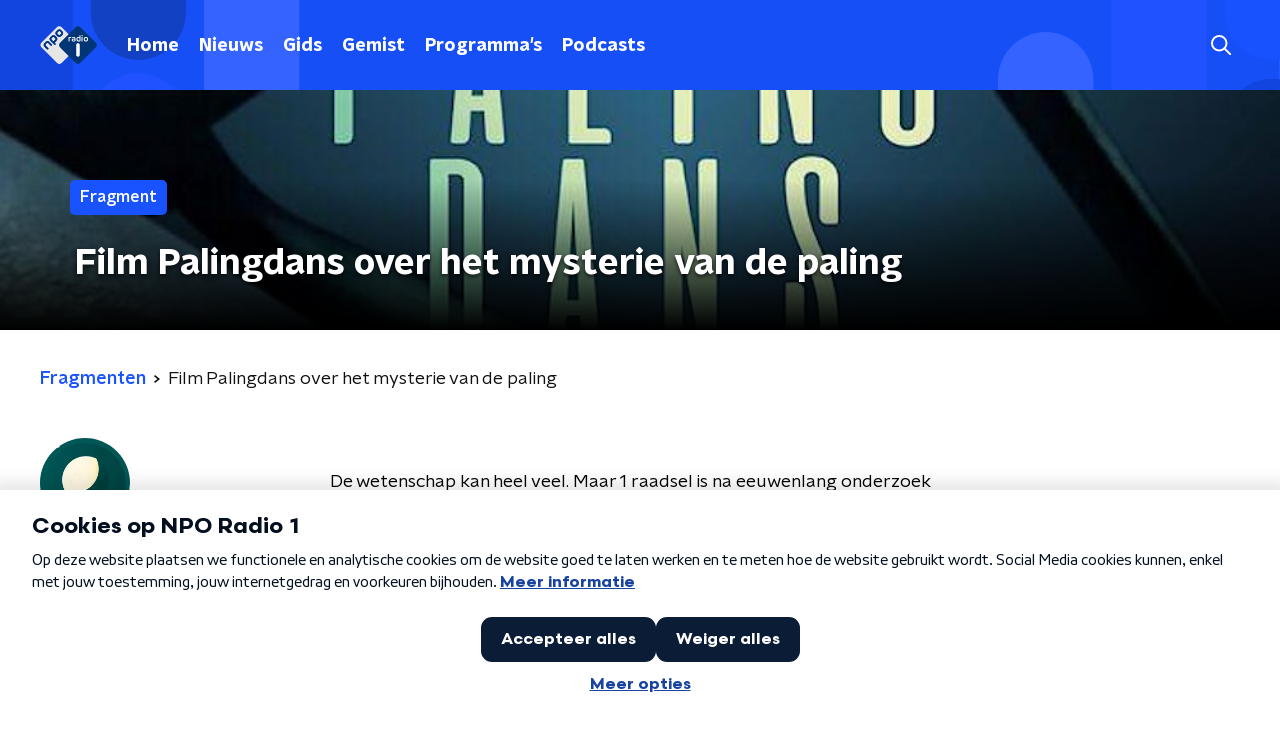

--- FILE ---
content_type: application/javascript
request_url: https://www.nporadio1.nl/_next/static/chunks/71-5066f9583a73d904.js
body_size: 4868
content:
"use strict";(self.webpackChunk_N_E=self.webpackChunk_N_E||[]).push([[71],{45890:function(n,r,e){var t=e(89755);r.Z=t.Z},11281:function(n,r,e){var t=e(92228),o=e(52322),i=e(35505),a=e(25757),c=e(23246);function u(){var n=(0,t.Z)(["\n    flex-direction: row;\n    justify-content: flex-end;\n    gap: 15px;\n  "]);return u=function(){return n},n}function l(){var n=(0,t.Z)(["\n  display: flex;\n  flex-direction: column;\n\n  ","\n"]);return l=function(){return n},n}var s=i.ZP.div.withConfig({componentId:"sc-971adf2-0"})(l(),c.wO.M(u()));r.Z=function(n){var r=n.controls,e=n.onValueChange;return(0,o.jsx)(s,{children:r.filter((function(n){return n.options.length>1})).map((function(n){return(0,o.jsx)(a.Z,{labelText:n.label,name:n.name,onChange:function(r){r.persist(),e(n.name,r.target.value)},value:n.value,children:n.options.map((function(n,r){var e=n.id,t=n.name;return(0,o.jsx)("option",{value:e,children:t},"".concat(e,"-").concat(r))}))},n.name)}))})}},15007:function(n,r,e){e.d(r,{Z:function(){return nn}});var t=e(92228),o=e(52322),i=e(35505),a=e(17770),c=e(70865),u=e(96670),l=e(26297),s=e(43351),f=e(86557),d=e(47815),p=e(87296),g=e(23246);function h(){var n=(0,t.Z)(["\n  display: flex;\n  flex-direction: row;\n  gap: 20px;\n\n  @media (min-width: ","px) {\n    flex-direction: row;\n  }\n"]);return h=function(){return n},n}function m(){var n=(0,t.Z)(["\n  position: absolute;\n  bottom: 0;\n  left: 0;\n  padding: 15px 0;\n  width: 100%;\n  box-sizing: border-box;\n"]);return m=function(){return n},n}function v(){var n=(0,t.Z)(["\n      background: "," !important;\n    "]);return v=function(){return n},n}function x(){var n=(0,t.Z)(["\n  margin-left: ",";\n  height: 100%;\n\n  ","\n"]);return x=function(){return n},n}function b(){var n=(0,t.Z)(["\n  display: inline-block;\n  vertical-align: middle;\n  height: 18px;\n  margin: 0 6px;\n"]);return b=function(){return n},n}function Z(){var n=(0,t.Z)(["\n    position: absolute;\n    bottom: 10px;\n    right: 10px;\n    font-size: 16px;\n  "]);return Z=function(){return n},n}function C(){var n=(0,t.Z)(["\n  display: inline-block;\n  color: rgba(255, 255, 255, 0.85);\n  background-color: rgba(0, 0, 0, 0.5);\n  border-radius: ",";\n  padding: 5px 10px;\n  font-size: 14px;\n  margin-left: 10px;\n\n  ","\n"]);return C=function(){return n},n}function k(){var n=(0,t.Z)(["\n        display: none;\n      "]);return k=function(){return n},n}function w(){var n=(0,t.Z)(["\n      ","\n    "]);return w=function(){return n},n}function j(){var n=(0,t.Z)(["\n  ","\n\n  ","\n"]);return j=function(){return n},n}function I(){var n=(0,t.Z)(["\n  display: flex;\n  flex-direction: column;\n  align-items: center;\n  gap: 5px;\n  flex-shrink: 0;\n\n  @media (min-width: ","px) {\n    flex-direction: row;\n  }\n"]);return I=function(){return n},n}function P(){var n=(0,t.Z)(["\n    display: none;\n  "]);return P=function(){return n},n}function L(){var n=(0,t.Z)(["\n  ","\n\n  ","\n"]);return L=function(){return n},n}var B=i.ZP.div.withConfig({componentId:"sc-e7fd9719-0"})(h(),g.J7.XL),S=i.ZP.div.withConfig({componentId:"sc-e7fd9719-1"})(m()),y=(0,i.ZP)(d.Z).withConfig({componentId:"sc-e7fd9719-2"})(x(),(function(n){return n.theme.headlineTagMarginLeft||"20px"}),(function(n){var r=n.background;return Boolean(r)&&(0,i.iv)(v(),r)})),H=(0,i.ZP)(f.Z).withConfig({componentId:"sc-e7fd9719-3"})(b()),z=(0,i.iv)(C(),(function(n){return n.theme.defaultBorderRadius}),g.wO.L(Z())),T=i.ZP.span.withConfig({componentId:"sc-e7fd9719-4"})(j(),z,(function(n){return n.hasPortraitImageSource&&(0,i.iv)(w(),g.dW.M(k()))})),U=i.ZP.div.withConfig({componentId:"sc-e7fd9719-5"})(I(),g.J7.M),N=i.ZP.span.withConfig({componentId:"sc-e7fd9719-6"})(L(),z,g.wO.M(P())),M=(0,i.Zz)((function(n){var r=n.broadcasters,e=n.height,t=n.imageSource,i=void 0===t?"":t,a=n.label,f=void 0===a?null:a,d=n.labelAppearance,g=void 0===d?"":d,h=n.labelColor,m=n.portraitImageSource,v=void 0===m?"":m,x=n.theme,b=n.title,Z=n.titleAppearance,C=(0,l.Z)(n,["broadcasters","height","imageSource","label","labelAppearance","labelColor","portraitImageSource","theme","title","titleAppearance"]),k=(null===r||void 0===r?void 0:r.map((function(n){return{icon:(0,p.Z)(x.themeName,n.slug),name:n.name}})).filter((function(n){var r=n.icon;return Boolean(r)})))||[];return(0,o.jsxs)(S,(0,u.Z)((0,c.Z)({},C),{children:[f&&(0,o.jsxs)(B,{children:[(0,o.jsx)(y,{appearance:g,background:h,children:f}),k.length>0&&(0,o.jsx)(U,{children:k.map((function(n,r){var e=n.icon,t=n.name;return(0,o.jsx)(H,{alt:t,loading:"lazy",src:"/svg/broadcasters/".concat(e,".svg")},"icon-".concat(r))}))})]}),(0,o.jsx)(s.Z,{appearance:Z,height:e,title:b}),Boolean(i)&&(0,o.jsxs)(T,{hasPortraitImageSource:Boolean(v),children:["foto: ",i]}),Boolean(v)&&(0,o.jsxs)(N,{children:["foto: ",v]})]}))})),A=e(25237),O=e.n(A)()((function(){return e.e(5484).then(e.bind(e,5484))}),{ssr:!0});function W(){var n=(0,t.Z)(["\n    height: ",";\n  "]);return W=function(){return n},n}function _(){var n=(0,t.Z)(["\n  height: ",";\n  position: relative;\n  overflow: hidden;\n  z-index: 0;\n\n  ","\n"]);return _=function(){return n},n}function F(){var n=(0,t.Z)(["\n        max-width: 1400px;\n        margin: 0 auto;\n        background-color: initial;\n        background-size: 1400px;\n      "]);return F=function(){return n},n}function R(){var n=(0,t.Z)(["\n      ","\n    "]);return R=function(){return n},n}function X(){var n=(0,t.Z)(["\n        background-image: url(",");\n      "]);return X=function(){return n},n}function V(){var n=(0,t.Z)(["\n      ","\n    "]);return V=function(){return n},n}function D(){var n=(0,t.Z)(["\n      &:before {\n        content: '';\n        background-image: linear-gradient(to bottom, rgba(0, 0, 0, 0), rgba(0, 0, 0, 1));\n        height: 60px;\n        position: absolute;\n        bottom: 0;\n        left: 0;\n        right: 0;\n      }\n    "]);return D=function(){return n},n}function E(){var n=(0,t.Z)(["\n    &:before {\n      height: 150px;\n    }\n  "]);return E=function(){return n},n}function K(){var n=(0,t.Z)(["\n  height: 100%;\n  background-image: ",";\n  background-size: cover;\n  background-repeat: no-repeat;\n  background-position: center center;\n\n  ","\n\n  ","\n\n  ","\n\n  ","\n"]);return K=function(){return n},n}var J=i.ZP.div.withConfig({componentId:"sc-8cb63c32-0"})(_(),(function(n){return"high"===n.backgroundImageHeight?"360px":"240px"}),(function(n){return g.wO.XL(W(),"high"===n.backgroundImageHeight?"450px":"390px")})),q=i.ZP.div.withConfig({componentId:"sc-8cb63c32-1"})(K(),(function(n){return'url("'.concat(n.imageUrl,'")')}),(function(n){return"secondary"===n.appearance&&(0,i.iv)(R(),g.wO.L(F()))}),(function(n){return Boolean(n.portraitImageUrl)&&(0,i.iv)(V(),g.dW.M(X(),n.portraitImageUrl))}),(function(n){return n.theme.pageHeaderWrapperGradient&&(0,i.iv)(D())}),g.wO.L(E())),G=function(n){var r=n.appearance,e=void 0===r?"primary":r,t=n.backgroundImageHeight,i=n.children,c=n.className,u=n.imageUrl,l=n.portraitImageUrl,s=n.showDecoration,f=void 0!==s&&s;return(0,o.jsxs)(J,{backgroundImageHeight:t,className:c,children:[(0,o.jsx)(q,{appearance:e,imageUrl:u,portraitImageUrl:l,children:(0,o.jsx)(O,{appearance:e,showDecoration:f})}),(0,o.jsx)(a.Z,{children:i})]})};function $(){var n=(0,t.Z)(["\n      border-bottom: 5px solid ",";\n    "]);return $=function(){return n},n}function Q(){var n=(0,t.Z)(["\n  background-color: ",";\n\n  ","\n"]);return Q=function(){return n},n}var Y=i.ZP.div.withConfig({componentId:"sc-c0d67b74-0"})(Q(),(function(n){return n.fallbackColor}),(function(n){var r=n.borderBottomColor;return Boolean(r)&&(0,i.iv)($(),r)})),nn=(0,i.Zz)((function(n){var r=n.backgroundImageAppearance,e=n.backgroundImageHeight,t=void 0===e?"default":e,i=n.backgroundImagePortraitUrl,c=n.backgroundImageUrl,u=n.borderBottomColor,l=n.broadcasters,s=n.className,f=n.imageSource,d=n.label,p=n.labelAppearance,g=void 0===p?"primary":p,h=n.labelColor,m=n.portraitImageSource,v=n.showDecoration,x=n.theme,b=n.title,Z=n.titleAppearance;return(0,o.jsx)(Y,{borderBottomColor:u,className:s,fallbackColor:x.pageHeaderFallbackColor,children:(0,o.jsx)(G,{appearance:r,backgroundImageHeight:t,imageUrl:c,portraitImageUrl:i,showDecoration:v,children:(0,o.jsx)(a.Z,{children:(0,o.jsx)(M,{broadcasters:l,height:t,imageSource:f,label:d,labelAppearance:g,labelColor:h,portraitImageSource:m,theme:x,title:b,titleAppearance:Z})})})})}))},25757:function(n,r,e){e.d(r,{Z:function(){return j}});var t=e(70865),o=e(96670),i=e(26297),a=e(92228),c=e(52322),u=e(35505),l=e(63602),s=e(71950);function f(){var n=(0,a.Z)(["\n  position: relative;\n  display: flex;\n  flex-direction: row;\n  align-items: center;\n  flex: 1;\n"]);return f=function(){return n},n}function d(){var n=(0,a.Z)(["\n  inset-inline-end: 0;\n  pointer-events: none;\n  position: absolute;\n"]);return d=function(){return n},n}function p(){var n=(0,a.Z)(["\n  appearance: none;\n  background-color: transparent;\n  block-size: 45px;\n  border: none;\n  color: ",";\n  cursor: pointer;\n  font-size: 1rem;\n  font-weight: ",";\n  inline-size: 100%;\n  min-inline-size: 0;\n  padding-inline-end: 35px;\n\n  &,\n  & > * {\n    overflow: hidden;\n    white-space: nowrap;\n    text-overflow: ellipsis;\n  }\n\n  &:focus {\n    border-color: transparent;\n    outline: none;\n  }\n\n  &::-ms-expand {\n    display: none;\n  }\n\n  option {\n    color: ",";\n  }\n"]);return p=function(){return n},n}var g=u.ZP.div.withConfig({componentId:"sc-3eb62ff3-0"})(f()),h=(0,u.ZP)(s.Z).withConfig({componentId:"sc-3eb62ff3-1"})(d()),m=(0,u.ZP)(l.gN).withConfig({componentId:"sc-3eb62ff3-2"})(p(),(function(n){var r=n.customColor,e=n.theme;return r||e.textOnLightColor}),(function(n){return n.theme.semiboldFontWeight}),(function(n){return n.theme.textOnLightColor})),v=(0,u.Zz)((function(n){var r=n.children,e=n.customColor,a=n.theme,u=(0,i.Z)(n,["children","customColor","theme"]);return(0,c.jsxs)(g,{children:[(0,c.jsx)(m,(0,o.Z)((0,t.Z)({id:u.name},u),{as:"select",customColor:e,children:r})),(0,c.jsx)(h,{color:e||a.textOnLightColor})]})}));function x(){var n=(0,a.Z)(["\n  align-items: center;\n  ",";\n  block-size: 25px;\n  border: ",";\n  ","\n  border-radius: ",";\n  display: flex;\n  flex-direction: row;\n  gap: 10px;\n  padding: 10px;\n\n  ","\n"]);return x=function(){return n},n}function b(){var n=(0,a.Z)(["\n  color: ",";\n  font-size: 1.125rem;\n  line-height: 1.4;\n"]);return b=function(){return n},n}function Z(){var n=(0,a.Z)(["\n  align-self: stretch;\n  background-color: ",";\n  inline-size: 1px;\n"]);return Z=function(){return n},n}var C=u.ZP.div.withConfig({componentId:"sc-9bf8d163-0"})(x(),(function(n){return Boolean(n.theme.filtersBackground)&&"background-color: ".concat(n.theme.filtersBackground,";")}),(function(n){return n.theme.filtersBorder}),(function(n){return Boolean(n.customColor)&&"border-color: ".concat(n.customColor,";")}),(function(n){return n.theme.filtersBorderRadius||n.theme.defaultBorderRadius}),(function(n){return!n.noMargin&&"\n      margin-block-end: 10px;\n    "})),k=u.ZP.label.withConfig({componentId:"sc-9bf8d163-1"})(b(),(function(n){return n.customColor?n.customColor:n.theme.textOnLightColor})),w=u.ZP.div.withConfig({componentId:"sc-9bf8d163-2"})(Z(),(function(n){var r=n.customColor,e=n.theme;return r||e.textOnLightColor})),j=function(n){var r=n.className,e=n.customColor,a=n.labelText,u=n.noMargin,l=void 0!==u&&u,s=(0,i.Z)(n,["className","customColor","labelText","noMargin"]);return(0,c.jsxs)(C,{className:r,customColor:e,noMargin:l,children:[(0,c.jsx)(k,{customColor:e,htmlFor:s.name,children:a}),(0,c.jsx)(w,{customColor:e}),(0,c.jsx)(v,(0,o.Z)((0,t.Z)({},s),{customColor:e}))]})}},14702:function(n,r,e){var t=e(92228),o=e(52322),i=e(97729),a=e.n(i),c=e(39097),u=e.n(c),l=e(35505),s=e(45890),f=e(2998),d=e(7737),p=e(68365),g=e(93542);function h(){var n=(0,t.Z)(["\n  padding: 15px 0;\n  display: flex;\n  justify-content: center;\n  align-items: center;\n  gap: 15px;\n"]);return h=function(){return n},n}function m(){var n=(0,t.Z)(["\n  display: inline-block;\n  width: 25px;\n  height: 40px;\n  text-align: center;\n  line-height: 40px;\n\n  color: ",";\n"]);return m=function(){return n},n}function v(){var n=(0,t.Z)(["\n  align-items: center;\n  border-radius: ",";\n  display: flex;\n  font-size: 18px;\n  height: 30px;\n  justify-content: center;\n  margin: 0 3px;\n  min-width: 30px;\n  padding: 5px;\n  text-decoration: none;\n  transition: all 0.2s ease;\n\n  @media (hover: hover) {\n    &:hover {\n      background: ",";\n      color: ",";\n    }\n  }\n\n  ","\n  ","\n"]);return v=function(){return n},n}function x(){var n=(0,t.Z)(["\n      font-family: ",";\n      font-weight: ",";\n      color: ",";\n      background: ",";\n    "]);return x=function(){return n},n}function b(){var n=(0,t.Z)(["\n  color: ",";\n\n  ","\n"]);return b=function(){return n},n}var Z=function(n){var r=n.baseHref,e=n.currentPage,t=n.maxPage,i="".concat(g.env.NEXT_PUBLIC_STATIC_URL_PATH_PREFIX||"").concat(r);return(0,o.jsxs)(a(),{children:[e<t&&(0,o.jsx)("link",{href:(0,d.K)(i,e+1),rel:"next"}),e>1&&(0,o.jsx)("link",{href:(0,d.K)(i,e-1),rel:"prev"})]})},C=l.ZP.div.withConfig({componentId:"sc-bb1382dc-0"})(h()),k=l.ZP.span.withConfig({componentId:"sc-bb1382dc-1"})(m(),(function(n){return n.paginationLinkTextColor})),w=l.ZP.a.withConfig({componentId:"sc-bb1382dc-2"})(v(),(function(n){return n.theme.defaultBorderRadius}),(function(n){return n.paginationLinkHoverBackgroundColor}),(function(n){return n.paginationLinkHoverTextColor}),(function(n){return!n.isCurrent&&"cursor: pointer;"}),(function(n){return n.isCurrent&&"pointer-events: none;"})),j=(0,l.ZP)(w).withConfig({componentId:"sc-bb1382dc-3"})(b(),(function(n){return n.paginationLinkTextColor}),(function(n){return n.isCurrent&&(0,l.iv)(x(),n.theme.semiboldFontFamily,n.theme.semiboldFontWeight,n.paginationLinkCurrentTextColor,n.paginationLinkCurrentBackgroundColor)}));r.Z=function(n){var r=n.baseHref,e=n.currentPage,t=n.maxPage,i=n.shallow,a=void 0!==i&&i,c=(0,f.t8)().state,l=c.paginationLinkCurrentBackgroundColor,g=c.paginationLinkCurrentTextColor,h=c.paginationLinkHoverBackgroundColor,m=c.paginationLinkHoverTextColor,v=c.paginationLinkTextColor,x=function(){return e>1?(0,o.jsx)(u(),{href:(0,p.W)(r,e-1),passHref:!0,shallow:a,children:(0,o.jsx)(s.Z,{direction:"left"})}):null},b=function(){return e<t?(0,o.jsx)(u(),{href:(0,p.W)(r,e+1),passHref:!0,shallow:a,children:(0,o.jsx)(s.Z,{})}):null};return(0,o.jsxs)(C,{children:[(0,o.jsx)(Z,{baseHref:r,currentPage:e,maxPage:t}),(0,o.jsx)(x,{}),(0,d.X)(e,t).map((function(n,e){var t=n.isCurrent,i=n.isSpacer,c=n.page;return i?(0,o.jsx)(k,{paginationLinkTextColor:v,children:"\u2026"},e):(0,o.jsx)(u(),{href:(0,p.W)(r,c),passHref:!0,shallow:a,children:(0,o.jsx)(j,{isCurrent:t,paginationLinkCurrentBackgroundColor:l,paginationLinkCurrentTextColor:g,paginationLinkHoverBackgroundColor:h,paginationLinkHoverTextColor:m,paginationLinkTextColor:v,children:c})},e)})),(0,o.jsx)(b,{})]})}},2998:function(n,r,e){e.d(r,{c$:function(){return p},sN:function(){return d},t8:function(){return f},xb:function(){return s}});var t=e(70865),o=e(96670),i=e(26297),a=e(52322),c=e(2784),u=e(35505),l=(0,c.createContext)({state:null}),s=(0,u.Zz)((function(n){var r=n.children,e=n.customState,i=n.initialVariant,u=n.theme,s=(0,c.useState)((0,o.Z)((0,t.Z)({},u[i],e),{variant:i}))[0];return(0,a.jsx)(l.Provider,{value:{state:s},children:s&&r})})),f=function(){return(0,c.useContext)(l)},d=function(n){return function(r){var e=r.initialVariant,o=r.customState,c=void 0===o?{}:o,u=(0,i.Z)(r,["initialVariant","customState"]);return(0,a.jsx)(s,{customState:c,initialVariant:e,children:(0,a.jsx)(n,(0,t.Z)({},u))})}},p=function(n){return function(r){var e=f().state;return(0,a.jsx)(n,(0,t.Z)({themedSectionState:e},r))}}},71950:function(n,r,e){var t=e(25237),o=e.n(t)()((function(){return e.e(4424).then(e.bind(e,44424))}),{ssr:!0});r.Z=o},7737:function(n,r,e){e.d(r,{K:function(){return i},X:function(){return o}});var t=function(n,r,e){return{isCurrent:r,isSpacer:n,page:e}},o=function(n,r){if(1===r)return[];var e=[t(!1,1===n,1)];if(r<6){for(var o=2;o<=r;o++)e.push(t(!1,o===n,o));return e}n>3&&(4===n?e.push(t(!1,!1,2)):e.push(t(!0,!1,-1)));for(var i=Math.max(n-1-(n>=r-1?1:0),2),a=Math.min(n+1+(1===n?1:0),r),c=i;c<=a;c++)e.push(t(!1,c===n,c));return n<r-2&&(r-3===n?e.push(t(!1,!1,r-1)):e.push(t(!0,!1,-2))),n<r-1&&e.push(t(!1,!1,r)),e},i=function(n,r){var e=n.split("?"),t=e[1]||"",o=new URLSearchParams(t);1===r?o.delete("page"):o.set("page",String(r));var i=o.toString();return"".concat(e[0]).concat(i?"?".concat(o.toString()):"")}},68365:function(n,r,e){e.d(r,{W:function(){return i}});var t=e(70865),o=e(66383),i=function(n){var r=arguments.length>1&&void 0!==arguments[1]?arguments[1]:1,e=n.split("?"),i=e[1]||"",a=i.split("&").reduce((function(n,r){var e=(0,o.Z)(r.split("="),2),t=e[0],i=e[1];return Boolean(t)&&Boolean(i)&&"page"!==t&&(n[t]=i),n}),{});return{pathname:e[0],query:(0,t.Z)({},a,r>1?{page:r}:{})}}}}]);

--- FILE ---
content_type: application/javascript
request_url: https://www.nporadio1.nl/_next/static/chunks/pages/fragmenten/%5BprogrammeSlug%5D/%5BfragmentId%5D/%5Bdate-fragmentSlug%5D-2fe628a52f2e49f2.js
body_size: 8170
content:
(self.webpackChunk_N_E=self.webpackChunk_N_E||[]).push([[9987,7977,2215,9267],{84134:function(n,t,r){(window.__NEXT_P=window.__NEXT_P||[]).push(["/fragmenten/[programmeSlug]/[fragmentId]/[date-fragmentSlug]",function(){return r(16270)}])},16270:function(n,t,r){"use strict";r.r(t),r.d(t,{__N_SSP:function(){return nn},default:function(){return tn}});var e=r(70865),o=r(26297),i=r(52322),a=r(92228),c=r(39097),u=r.n(c),d=r(2784),l=r(35505),f=r(14707),s=r(868),p=r(88811),h=r(15032),g=r(26187),m=r(81709),x=r(28144),v=r(14341),b=r(59504),Z=r(15007),w=r(29140),C=r(87977),y=r(32215),j=r(59267),k=r(68596),I=r(85120),z=r(45521),P=r(23246);function B(){var n=(0,a.Z)([""]);return B=function(){return n},n}function T(){var n=(0,a.Z)(["\n  margin-bottom: 15px;\n"]);return T=function(){return n},n}function A(){var n=(0,a.Z)(["\n    h2:not(:first-child),\n    h3:not(:first-child),\n    img:not(:first-child),\n    > div + div {\n      margin-bottom: 30px;\n    }\n  "]);return A=function(){return n},n}function O(){var n=(0,a.Z)(["\n  h2:not(:first-child),\n  h3:not(:first-child),\n  img:not(:first-child),\n  > div + div {\n    margin-bottom: 20px;\n  }\n\n  ","\n"]);return O=function(){return n},n}function F(){var n=(0,a.Z)(["\n  font-size: 16px;\n"]);return F=function(){return n},n}function L(){var n=(0,a.Z)(["\n  display: flex;\n  flex-direction: column;\n"]);return L=function(){return n},n}function _(){var n=(0,a.Z)(["\n        text-decoration: ",";\n      "]);return _=function(){return n},n}function E(){var n=(0,a.Z)(["\n  display: block;\n  color: ",";\n  font-family: ",";\n  font-weight: ",";\n  text-decoration: none;\n  line-height: 1.625;\n  cursor: pointer;\n\n  &:hover {\n    color: ",";\n    ","\n  }\n"]);return E=function(){return n},n}function S(){var n=(0,a.Z)(["\n  color: #888;\n  line-height: 1.625;\n"]);return S=function(){return n},n}function M(){var n=(0,a.Z)(["\n    grid-template-columns: repeat(2, 1fr);\n    grid-gap: 20px;\n    margin: 25px auto 35px;\n  "]);return M=function(){return n},n}function H(){var n=(0,a.Z)(["\n  margin: 0 auto 15px;\n  display: grid;\n  grid-gap: 15px;\n  grid-template-columns: repeat(1, 1fr);\n\n  ","\n"]);return H=function(){return n},n}function U(){var n=(0,a.Z)(["\n  display: flex;\n  flex-direction: column;\n"]);return U=function(){return n},n}var R=(0,l.ZP)(m.Z).withConfig({componentId:"sc-59fbd50c-0"})(B()),Q=l.ZP.div.withConfig({componentId:"sc-59fbd50c-1"})(T()),W=l.ZP.div.withConfig({componentId:"sc-59fbd50c-2"})(O(),P.wO.S(A())),V=l.ZP.h3.withConfig({componentId:"sc-59fbd50c-3"})(F()),D=l.ZP.div.withConfig({componentId:"sc-59fbd50c-4"})(L()),N=l.ZP.a.withConfig({componentId:"sc-59fbd50c-5"})(E(),(function(n){return n.theme.textOnLightColor}),(function(n){return n.theme.semiboldFontFamily}),(function(n){return n.theme.semiboldFontWeight}),(function(n){var t=n.theme;return t.anchorHoverColor||t.mainAccentColor}),(function(n){var t=n.theme;return Boolean(t.anchorHoverTextDecoration)&&(0,l.iv)(_(),t.anchorHoverTextDecoration)})),q=l.ZP.span.withConfig({componentId:"sc-59fbd50c-6"})(S()),G=l.ZP.section.withConfig({componentId:"sc-59fbd50c-7"})(H(),P.wO.M(M())),J=l.ZP.div.withConfig({componentId:"sc-59fbd50c-8"})(U()),X=function(n){var t,r=n.breadcrumbs,e=n.broadcasters,o=n.buttonPlayText,a=n.fragmentDetail,c=n.highlightedFragments,l=n.highlightedFragmentsThemeVariant,m=void 0===l?"default":l,P=n.pageHeader,B=n.pageHeaderLabel,T=n.pageHeaderLabelAppearance,A=n.pageHeaderTitle,O=n.programmeBroadcastersVisible,F=void 0===O||O,L=n.shareLinks,_=n.themeVariant,E=void 0===_?"default":_,S=P.backgroundImageUrl===P.backgroundImagePortraitUrl;return(0,i.jsx)(i.Fragment,{children:(0,i.jsxs)(J,{children:[(0,i.jsx)(Z.Z,{backgroundImageAppearance:S?null:"secondary",backgroundImageHeight:S?null:"high",backgroundImagePortraitUrl:S?null:P.backgroundImagePortraitUrl,backgroundImageUrl:P.backgroundImageUrl,broadcasters:e,imageSource:P.backgroundImageSource,label:B,labelAppearance:T,portraitImageSource:P.backgroundImagePortraitSource,title:A}),(0,i.jsxs)(k.Z,{initialVariant:E,children:[Boolean(r)&&(0,i.jsx)(p.Z,{items:r}),(0,i.jsxs)(g.Z,{children:[(0,i.jsxs)(R,{children:[Boolean(a.programme)&&(0,i.jsx)(v.Z,{items:[a.programme]}),(0,i.jsxs)(D,{children:[Boolean(a.programme)&&(0,i.jsx)(u(),{href:a.programme.url,passHref:!0,children:(0,i.jsx)(N,{children:a.programme.name})}),F&&(null===(t=a.programme)||void 0===t?void 0:t.broadcasters)&&(0,i.jsx)(q,{children:a.programme.broadcasters}),Boolean(a.broadcast)&&(0,i.jsx)(q,{children:"".concat(a.broadcast.date," ").concat(a.broadcast.fromToTime)})]})]}),(0,i.jsxs)(x.Z,{children:[(0,i.jsx)(W,{children:a.bodyContent.map((function(n,t){return function(n,t){switch(n.type){case"audio":return(0,i.jsx)(Q,{children:(0,i.jsx)(s.Z,{fragment:{id:n.payload.id,imageUrl:a.imageUrl,name:n.payload.name,player:n.payload.player,subtitle:n.payload.subtitle},playText:o||"Speel fragment af"})},"audio_".concat(t));case"facebook":return(0,i.jsx)(y.default,{code:n.payload,dataContentType:"facebook"});case"instagram":return(0,i.jsx)(y.default,{code:n.payload,dataContentType:"instagram"});case"photo":return(0,i.jsx)(C.default,{imageAlt:n.payload.name,imageUrl:n.payload.imageUrl,source:n.payload.source},"photo_".concat(t));case"quote":return(0,i.jsx)(j.default,{author:n.payload.author,quote:n.payload.body},"quote_".concat(t));case"spotify":return(0,i.jsx)(y.default,{code:n.payload,dataContentType:"spotify"});case"text":return"H1"===n.payload.format||"H2"===n.payload.format?(0,i.jsx)("h2",{dangerouslySetInnerHTML:{__html:n.payload.body}},"text_".concat(t)):"H3"===n.payload.format?(0,i.jsx)(V,{dangerouslySetInnerHTML:{__html:n.payload.body}},"text_".concat(t)):(0,i.jsx)(b.Z,{content:null===n.payload.format?(r=n.payload.body,"<p>".concat(r,"</p>")):n.payload.body},"text_".concat(t));case"twitter":return(0,i.jsx)(y.default,{code:n.payload,dataContentType:"twitter"});case"video":return(0,i.jsx)(d.Fragment,{children:(0,i.jsx)(w.Z,{player:n.payload.player})},"video_".concat(t));case"youtube":return(0,i.jsx)(y.default,{code:n.payload,dataContentType:"youtube"})}var r;return!1}(n,t)}))}),(0,i.jsx)(f.Z,{shareLinks:L})]})]})]}),c&&(0,i.jsxs)(k.Z,{initialVariant:m,children:[(0,i.jsx)(z.Z,{children:c.title}),(0,i.jsx)(G,{children:c.fragments.map((function(n,t){return(0,i.jsx)(h.Z,{imageUrl:n.imageUrl,name:n.name,type:n.type,url:n.url},t)}))}),(0,i.jsx)(I.Z,{href:c.moreUrl,children:"Alle fragmenten"})]})]})})},$=r(66724),K=r(21264),Y=r(31520),nn=!0,tn=function(n){if((0,$.V)(n))return(0,i.jsx)(Y.Z,(0,e.Z)({},n));var t=n.seo,r=n.title,a=n.trackingObj,c=(0,o.Z)(n,["seo","title","trackingObj"]);return(0,i.jsx)(K.Z,{seo:t,title:r,trackingObj:a,children:(0,i.jsx)(X,(0,e.Z)({},c))})}},93585:function(n,t,r){"use strict";r.d(t,{Z:function(){return w}});var e=r(70865),o=r(96670),i=r(26297),a=r(92228),c=r(52322),u=r(35505);function d(){var n=(0,a.Z)([""]);return d=function(){return n},n}var l=u.ZP.svg.withConfig({componentId:"sc-3d9d5960-0"})(d()),f=function(n){var t=n.color,r=n.size,a=void 0===r?50:r,u=(0,i.Z)(n,["color","size"]);return(0,c.jsxs)(l,(0,o.Z)((0,e.Z)({height:"".concat(a/(47/38),"px"),viewBox:"0 0 47 38",width:"".concat(a,"px"),xmlns:"http://www.w3.org/2000/svg"},u),{children:[(0,c.jsx)("title",{children:"audio fragment"}),(0,c.jsx)("path",{d:"M10.114 14.198H8.329c-.657 0-1.19.53-1.19 1.183v7.099c0 .653.533 1.183 1.19 1.183h1.785c.657 0 1.19-.53 1.19-1.183v-7.099c0-.653-.533-1.183-1.19-1.183zm-7.14 2.366H1.19c-.657 0-1.19.53-1.19 1.183v2.367c0 .653.533 1.183 1.19 1.183h1.785c.657 0 1.19-.53 1.19-1.183v-2.367c0-.653-.533-1.183-1.19-1.183zM17.255 7.1h-1.786c-.657 0-1.19.53-1.19 1.183V29.58c0 .653.533 1.183 1.19 1.183h1.785c.657 0 1.19-.53 1.19-1.183V8.282c0-.653-.533-1.183-1.19-1.183zm28.556 9.465h-1.785c-.657 0-1.19.53-1.19 1.183v2.367c0 .653.533 1.183 1.19 1.183h1.785c.657 0 1.19-.53 1.19-1.183v-2.367c0-.653-.533-1.183-1.19-1.183zM38.67 4.733h-1.784c-.657 0-1.19.53-1.19 1.183v26.03c0 .653.533 1.182 1.19 1.182h1.785c.657 0 1.19-.53 1.19-1.183V5.915c0-.653-.533-1.182-1.19-1.182zm-7.138 4.732h-1.785c-.657 0-1.19.53-1.19 1.183v16.565c0 .653.533 1.183 1.19 1.183h1.785c.657 0 1.19-.53 1.19-1.183V10.648c0-.653-.533-1.183-1.19-1.183zM24.392 0h-1.784c-.658 0-1.19.53-1.19 1.183v35.495c0 .653.532 1.183 1.19 1.183h1.784c.658 0 1.19-.53 1.19-1.183V1.183C25.582.53 25.05 0 24.392 0z",fill:t,fillRule:"nonzero"})]}))},s=r(23246);function p(){var n=(0,a.Z)(["\n        padding: 3px;\n        left: 5px;\n        top: 5px;\n      "]);return p=function(){return n},n}function h(){var n=(0,a.Z)(["\n      ","\n    "]);return h=function(){return n},n}function g(){var n=(0,a.Z)(["\n        padding: 5px;\n        left: 15px;\n        top: 15px;\n      "]);return g=function(){return n},n}function m(){var n=(0,a.Z)(["\n      ","\n    "]);return m=function(){return n},n}function x(){var n=(0,a.Z)(["\n  position: absolute;\n  left: 10px;\n  top: 10px;\n  padding: 5px;\n  background-color: rgba(0, 0, 0, 0.5);\n  border-radius: ",";\n  z-index: 1;\n\n  ","\n\n  ","\n"]);return x=function(){return n},n}function v(){var n=(0,a.Z)(["\n  display: block;\n"]);return v=function(){return n},n}var b=u.ZP.div.withConfig({componentId:"sc-86140676-0"})(x(),(function(n){return n.theme.defaultBorderRadius}),(function(n){return"smaller"===n.sizeType&&(0,u.iv)(h(),s.dW.M(p()))}),(function(n){return"larger"===n.sizeType&&(0,u.iv)(m(),s.wO.M(g()))})),Z=(0,u.ZP)(f).withConfig({componentId:"sc-86140676-1"})(v()),w=function(n){var t=n.sizeType,r=void 0===t?"default":t,a=(0,i.Z)(n,["sizeType"]),u=22;return"larger"===r&&(u=26),"smaller"===r&&(u=18),(0,c.jsx)(b,(0,o.Z)((0,e.Z)({},a),{sizeType:r,children:(0,c.jsx)(Z,{color:"#fff",size:u})}))}},99552:function(n,t,r){"use strict";var e=r(70865),o=r(96670),i=r(26297),a=r(52322),c=r(2784);t.Z=function(n){var t=n.html,r=(0,i.Z)(n,["html"]),u=(0,c.useRef)(null);return(0,c.useEffect)((function(){try{var n=document.createRange().createContextualFragment(t);u.current.innerHTML="",u.current.appendChild(n)}catch(r){console.error("Could not add unsafe html",r)}}),[t]),(0,a.jsx)("div",(0,o.Z)((0,e.Z)({},r),{ref:u}))}},15032:function(n,t,r){"use strict";r.d(t,{Z:function(){return T}});var e=r(92228),o=r(52322),i=r(39097),a=r.n(i),c=r(35505),u=r(93585),d=r(34419),l=r(34725),f=r(23246);function s(){var n=(0,e.Z)(["\n    flex-direction: column;\n  "]);return s=function(){return n},n}function p(){var n=(0,e.Z)(["\n    box-shadow: ",";\n  "]);return p=function(){return n},n}function h(){var n=(0,e.Z)(["\n        background-color: ",";\n      "]);return h=function(){return n},n}function g(){var n=(0,e.Z)(["\n  position: relative;\n  display: flex;\n  background-color: ",";\n  text-decoration: none;\n  flex-direction: row;\n  border-radius: ",";\n  overflow: hidden;\n  cursor: pointer;\n  box-shadow: 0 0 4px rgba(0, 0, 0, 0.25);\n  transition: all 200ms ease;\n\n  ","\n\n  ","\n\n  p {\n    transition: color 200ms ease;\n  }\n\n  &:hover {\n    box-shadow: 0 2px 8px rgba(0, 0, 0, 0.25);\n\n    h2 {\n      color: ",";\n    }\n\n    p {\n      color: ",";\n    }\n\n    svg {\n      opacity: 1;\n    }\n\n    ","\n  }\n"]);return g=function(){return n},n}var m=c.ZP.a.withConfig({componentId:"sc-b98cb4a0-0"})(g(),(function(n){return n.theme.lightBackgroundColor}),(function(n){return n.theme.defaultBorderRadius}),f.wO.S(s()),(function(n){return f.wO.M(p(),n.theme.cardBoxShadow)}),(function(n){return n.theme.highlightedCardHoverTextColor||n.theme.mainAccentColor}),(function(n){return n.theme.fragmentCardBoxHoverTextColor||n.theme.mainAccentColor}),(function(n){var t=n.theme;return Boolean(t.fragmentCardBoxHoverBackgroundColor)&&(0,c.iv)(h(),t.fragmentCardBoxHoverBackgroundColor)}));function x(){var n=(0,e.Z)(["\n    padding: 15px;\n  "]);return x=function(){return n},n}function v(){var n=(0,e.Z)(["\n  position: absolute;\n  bottom: 0;\n  left: 0;\n  right: 0;\n  padding: 10px;\n  background: ",";\n\n  ","\n"]);return v=function(){return n},n}function b(){var n=(0,e.Z)(["\n    font-size: 28px;\n    line-height: 32px;\n  "]);return b=function(){return n},n}function Z(){var n=(0,e.Z)(["\n    font-size: 22px;\n    line-height: 28px;\n  "]);return Z=function(){return n},n}function w(){var n=(0,e.Z)(["\n    font-size: 24px;\n    line-height: 30px;\n  "]);return w=function(){return n},n}function C(){var n=(0,e.Z)(["\n    max-height: 120px;\n    overflow: hidden;\n  "]);return C=function(){return n},n}function y(){var n=(0,e.Z)(["\n  margin: 0;\n  color: ",";\n  font-family: ",";\n  font-weight: ",";\n  text-shadow: 1px 1px 4px rgba(0, 0, 0, 0.5);\n\n  font-size: 18px;\n  line-height: 24px;\n\n  ","\n\n  ","\n\n  ","\n\n  ","\n"]);return y=function(){return n},n}function j(){var n=(0,e.Z)(["\n  position: relative;\n  flex-grow: 0;\n  flex-shrink: 0;\n  width: 100%;\n"]);return j=function(){return n},n}function k(){var n=(0,e.Z)(["\n  width: 100%;\n  height: auto;\n  background-color: ",";\n  display: block;\n"]);return k=function(){return n},n}var I=c.ZP.div.withConfig({componentId:"sc-7994dceb-0"})(v(),(function(n){return n.theme.highlightedCardTextWrapperBackground}),f.wO.S(x())),z=c.ZP.h2.withConfig({componentId:"sc-7994dceb-1"})(y(),(function(n){return n.theme.textOnDarkColor}),(function(n){return n.theme.headerFontFamily}),(function(n){return n.theme.headerFontWeight}),f.wO.S(b()),f.wO.M(Z()),f.wO.L(w()),f.dW.S(C())),P=c.ZP.div.withConfig({componentId:"sc-7994dceb-2"})(j()),B=c.ZP.img.withConfig({componentId:"sc-7994dceb-3"})(k(),(function(n){return n.theme.lightBackgroundColor})),T=function(n){var t=n.imageUrl,r=n.name,e=n.type,i=void 0===e?"":e,c=n.url;return(0,o.jsx)(a(),{href:c,passHref:!0,children:(0,o.jsxs)(m,{children:[(0,o.jsxs)(P,{children:["audio"===i&&(0,o.jsx)(u.Z,{sizeType:"larger"}),"video"===i&&(0,o.jsx)(l.Z,{sizeType:"larger"}),(0,o.jsx)(B,{alt:r,as:d.Z,imageSize:d.l.LARGE_TILE,imageUrl:t,loading:"lazy"})]}),(0,o.jsx)(I,{children:(0,o.jsx)(z,{children:r})})]})})}},59504:function(n,t,r){"use strict";var e=r(92228),o=r(52322),i=r(35505),a=r(23246),c=r(66493),u=r(1973);function d(){var n=(0,e.Z)(["\n  h1,\n  h2,\n  h3,\n  h4,\n  h5,\n  h6 {\n    margin: 30px 0 15px;\n\n    @media (min-width: ","px) {\n      margin: 40px 0 15px;\n    }\n  }\n\n  p {\n    font-weight: ",";\n    margin: 0 0 30px;\n\n    @media (min-width: ","px) {\n      margin: 0 0 30px;\n    }\n  }\n\n  a {\n    background-image: linear-gradient(currentColor, currentColor);\n    background-position: 0% 100%;\n    background-repeat: no-repeat;\n    background-size: ",";\n    color: ",";\n    outline-offset: 3px;\n    outline: 2px solid transparent;\n    text-decoration: none;\n    transition: background-size cubic-bezier(0, 0.5, 0, 1) 200ms;\n\n    &:focus-visible {\n      background-size: 100% 2px;\n      outline-color: ",";\n      text-decoration: none;\n    }\n\n    @media (hover: hover) {\n      &:hover {\n        text-decoration: none;\n        background-size: 100% 2px;\n      }\n    }\n  }\n"]);return d=function(){return n},n}var l=i.ZP.div.withConfig({componentId:"sc-883b42c9-0"})(d(),a.J7.S,(function(n){var t=n.appearance,r=n.theme;return"default"===t?r.textFontWeight:r.semiboldFontWeight}),a.J7.S,["kx"].includes(c.o)?"100% 2px":"0% 2px",(function(n){var t=n.theme;return["kx"].includes(c.o)?t.textOnLightColor:t.mainAccentColor}),(function(n){var t=n.theme;return["kx"].includes(c.o)?t.textOnLightColor:t.mainAccentColor}));t.Z=function(n){var t=n.appearance,r=void 0===t?"default":t,e=n.content,i=n.isRichText,a=void 0!==i&&i;return e?(0,o.jsx)(l,{appearance:r,dangerouslySetInnerHTML:{__html:a?e:(0,u.gj)(e)}}):null}},34725:function(n,t,r){"use strict";var e=r(70865),o=r(96670),i=r(26297),a=r(92228),c=r(52322),u=r(35505),d=r(34879),l=r(23246);function f(){var n=(0,a.Z)(["\n        padding: 5px 8px;\n        left: 15px;\n        top: 15px;\n      "]);return f=function(){return n},n}function s(){var n=(0,a.Z)(["\n      ","\n    "]);return s=function(){return n},n}function p(){var n=(0,a.Z)(["\n  position: absolute;\n  left: 10px;\n  top: 10px;\n  padding: 5px 8px;\n  background-color: rgba(0, 0, 0, 0.5);\n  border-radius: ",";\n  z-index: 1;\n\n  ","\n"]);return p=function(){return n},n}function h(){var n=(0,a.Z)(["\n  display: block;\n"]);return h=function(){return n},n}var g=u.ZP.div.withConfig({componentId:"sc-3c9850e9-0"})(p(),(function(n){return n.theme.defaultBorderRadius}),(function(n){return"larger"===n.sizeType&&(0,u.iv)(s(),l.wO.M(f()))})),m=(0,u.ZP)(d.Z).withConfig({componentId:"sc-3c9850e9-1"})(h());t.Z=function(n){var t=n.sizeType,r=void 0===t?"default":t,a=(0,i.Z)(n,["sizeType"]),u=22;return"larger"===r&&(u=26),"smaller"===r&&(u=18),(0,c.jsx)(g,(0,o.Z)((0,e.Z)({},a),{sizeType:r,children:(0,c.jsx)(m,{color:"#fff",size:u})}))}},87977:function(n,t,r){"use strict";r.r(t);var e=r(70865),o=r(96670),i=r(92228),a=r(52322),c=r(5632),u=r(35505),d=r(12106),l=r(23246),f=r(17066);function s(){var n=(0,i.Z)(["\n        border-image-source: ",";\n        border-image-slice: 1;\n        background-image: linear-gradient(\n            to bottom,\n            ",",\n            ","\n          ),\n          ",";\n        background-origin: border-box;\n        background-clip: content-box, border-box;\n      "]);return s=function(){return n},n}function p(){var n=(0,i.Z)(["\n        border-color: ",";\n      "]);return p=function(){return n},n}function h(){var n=(0,i.Z)(["\n        background-color: ",";\n      "]);return h=function(){return n},n}function g(){var n=(0,i.Z)(["\n      border-radius: ",";\n      border-style: solid;\n      border-width: 1px;\n\n      ",";\n\n      ",";\n      ",";\n    "]);return g=function(){return n},n}function m(){var n=(0,i.Z)(["\n  margin-bottom: 25px;\n\n  ","\n"]);return m=function(){return n},n}function x(){var n=(0,i.Z)(["\n      cursor: pointer;\n\n      @media (hover: hover) {\n        &:hover {\n          opacity: 0.9;\n        }\n      }\n    "]);return x=function(){return n},n}function v(){var n=(0,i.Z)(["\n          > div {\n            padding: 20px;\n          }\n        "]);return v=function(){return n},n}function b(){var n=(0,i.Z)(["\n          margin-bottom: 25px;\n        "]);return b=function(){return n},n}function Z(){var n=(0,i.Z)(["\n  position: relative;\n\n  ","\n\n  ","\n"]);return Z=function(){return n},n}function w(){var n=(0,i.Z)(["\n  position: relative;\n\n  img {\n    display: block;\n    width: 100%;\n  }\n"]);return w=function(){return n},n}function C(){var n=(0,i.Z)(["\n  border-radius: ",";\n"]);return C=function(){return n},n}function y(){var n=(0,i.Z)(["\n      bottom: 25px;\n      left: auto;\n      right: 25px;\n    "]);return y=function(){return n},n}function j(){var n=(0,i.Z)(["\n  position: absolute;\n  bottom: 5px;\n  left: auto;\n  right: 5px;\n  margin: 0;\n  padding: 5px 10px;\n  display: block;\n  text-align: right;\n  background-color: ",";\n\n  color: ",";\n  border-radius: ",";\n\n  ","\n"]);return j=function(){return n},n}function k(){var n=(0,i.Z)(["\n    font-size: 16px;\n  "]);return k=function(){return n},n}function I(){var n=(0,i.Z)(["\n    margin-left: 40px;\n    padding: 0 23px;\n    font-size: 18px;\n  "]);return I=function(){return n},n}function z(){var n=(0,i.Z)(["\n        padding-left: 43px;\n        margin-bottom: 20px;\n\n        &:before {\n          left: 20px;\n        }\n      "]);return z=function(){return n},n}function P(){var n=(0,i.Z)(["\n      margin-left: 20px;\n      padding: 0 23px;\n      margin-bottom: 10px;\n\n      &:before {\n        left: 10px;\n      }\n\n      ","\n    "]);return P=function(){return n},n}function B(){var n=(0,i.Z)(["\n  position: relative;\n  margin: 0 10px;\n  padding: 0 13px;\n  font-size: 14px;\n  top: -5px;\n\n  &:before {\n    content: '';\n    display: block;\n    position: absolute;\n    top: 0px;\n    bottom: 0;\n    left: 0;\n    width: 3px;\n    background: ",";\n  }\n\n  ","\n\n  ","\n\n  ","\n"]);return B=function(){return n},n}var T=u.ZP.div.withConfig({componentId:"sc-8289537a-0"})(m(),(function(n){return n.isExplanation&&(0,u.iv)(g(),(function(n){return n.theme.defaultBorderRadius}),n.theme.newsArticleExplanationBorderGradientColor&&(0,u.iv)(s(),n.theme.newsArticleExplanationBorderGradientColor,n.theme.lightBackgroundColor,n.theme.lightBackgroundColor,n.theme.newsArticleExplanationBorderGradientColor),n.theme.newsArticleExplanationBorderColor&&(0,u.iv)(p(),n.theme.newsArticleExplanationBorderColor),n.theme.newsArticleExplanationBackgroundColor&&(0,u.iv)(h(),n.theme.newsArticleExplanationBackgroundColor))})),A=u.ZP.div.withConfig({componentId:"sc-8289537a-1"})(Z(),(function(n){return n.hasLink&&(0,u.iv)(x())}),(function(n){return n.isExplanation?(0,u.iv)(v()):(0,u.iv)(b())})),O=u.ZP.div.withConfig({componentId:"sc-8289537a-2"})(w()),F=u.ZP.img.withConfig({componentId:"sc-8289537a-3"})(C(),(function(n){return n.theme.defaultBorderRadius})),L=u.ZP.p.withConfig({componentId:"sc-8289537a-4"})(j(),(function(n){return n.theme.newsArticleSourceBackgroundColor}),(function(n){return n.theme.textOnDarkColor}),(function(n){return n.theme.defaultBorderRadius}),(function(n){return n.isExplanation&&(0,u.iv)(y())})),_=(0,u.ZP)(d.Z).withConfig({componentId:"sc-8289537a-5"})(B(),(function(n){return n.theme.highlightedHeadlineDefaultLineColor}),l.wO.M(k()),l.wO.L(I()),(function(n){return n.isExplanation&&(0,u.iv)(P(),l.wO.L(z()))}));t.default=function(n){var t=n.caption,r=n.href,i=n.imageAlt,u=n.imageUrl,d=n.isExplanation,l=void 0!==d&&d,s=n.source,p=(0,c.useRouter)(),h=Boolean(r),g=h?{hasLink:h,onClick:function(){if(r){var n=(0,f.hD)(r);n?p.push(n):window.open(r)}}}:{};return(0,a.jsxs)(T,{isExplanation:l,children:[(0,a.jsxs)(A,(0,o.Z)((0,e.Z)({isExplanation:l},g),{children:[(0,a.jsx)(O,{children:(0,a.jsx)(F,{alt:i,loading:"lazy",src:u})}),s&&(0,a.jsxs)(L,{isExplanation:l,children:["foto: ",s]})]})),t&&(0,a.jsx)(_,{isExplanation:l,children:t})]})}},32215:function(n,t,r){"use strict";r.r(t);var e=r(92228),o=r(52322),i=r(2784),a=r(35505),c=r(99552),u=r(65654),d=r(39788);function l(){var n=(0,e.Z)(["\n      background: black;\n\n      &[data-video-container='true'] iframe {\n        position: absolute;\n        top: 0;\n        left: 0;\n        width: 100%;\n        height: 100%;\n      }\n    "]);return l=function(){return n},n}function f(){var n=(0,e.Z)(["\n  position: relative;\n  max-width: 100%;\n\n  padding-bottom: ",";\n\n  ","\n"]);return f=function(){return n},n}function s(){var n=(0,e.Z)(["\n  min-height: 100px;\n"]);return s=function(){return n},n}function p(){var n=(0,e.Z)(["\n  background-color: #eee;\n  text-align: center;\n  padding: 10px;\n"]);return p=function(){return n},n}function h(){var n=(0,e.Z)(["\n  color: ",";\n  text-decoration: underline;\n"]);return h=function(){return n},n}var g=a.ZP.div.withConfig({componentId:"sc-303171b8-0"})(f(),(function(n){return n.isVideoContainer?"56.25%":"20px"}),(function(n){return n.isVideoContainer&&(0,a.iv)(l())})),m=a.ZP.div.withConfig({componentId:"sc-303171b8-1"})(s()),x=a.ZP.p.withConfig({componentId:"sc-303171b8-2"})(p()),v=a.ZP.a.withConfig({componentId:"sc-303171b8-3"})(h(),(function(n){return n.theme.textOnLightColor}));t.default=function(n){var t=n.code,r=n.dataContentType,e=void 0===r?"article-embed":r,a=(0,d.MI)(),l=(0,d.U_)(),f=a||l,s=(0,i.useState)(f),p=s[0],h=s[1],b=function(){h((0,u.gg)())};(0,i.useEffect)((function(){if(!f){if(!window.ccm)return window.addEventListener(u.jt,b,!1),function(){window.removeEventListener(u.jt,b)};h((0,u.gg)())}}),[f]);var Z=(null===t||void 0===t?void 0:t.indexOf("<iframe"))>-1&&(t.indexOf("www.youtube.com/embed")>-1||t.indexOf("www.youtube-nocookie.com/embed")>-1||t.indexOf("player.vimeo.com/")>-1);return p?(0,o.jsx)(g,{"data-content-type":e,"data-video-container":Z,isVideoContainer:Z,children:(0,o.jsx)(c.Z,{html:t})}):(0,o.jsx)(m,{children:(0,o.jsxs)(x,{children:["Om deze inhoud te tonen moet je"," ",(0,o.jsx)(v,{className:"npo_cc_settings_link",href:"#",children:"toestemming geven"})," ","voor social media cookies."]})})}},59267:function(n,t,r){"use strict";r.r(t),r.d(t,{default:function(){return A}});var e=r(92228),o=r(52322),i=r(35505);function a(){var n=(0,e.Z)(["\n  g > path {\n    fill: ",";\n  }\n"]);return a=function(){return n},n}var c=i.ZP.svg.withConfig({componentId:"sc-a2db9b1-0"})(a(),(function(n){return n.fillColor})),u=function(n){var t=n.color,r=n.size,e=void 0===r?24:r;return(0,o.jsxs)(c,{fillColor:t,height:"".concat(e,"px"),version:"1.1",viewBox:"0 0 24 18",width:"".concat(e/24*18,"px"),xmlns:"http://www.w3.org/2000/svg",children:[(0,o.jsx)("title",{children:"Quote"}),(0,o.jsx)("g",{fill:"none",fillRule:"evenodd",stroke:"none",strokeWidth:"1",children:(0,o.jsx)("g",{fill:"#7b38b4",id:"right-quotes-symbol",children:(0,o.jsxs)("g",{children:[(0,o.jsx)("path",{d:"M23.9946468,4.85665794 C23.9946468,4.85420385 23.995709,4.85174975 23.995709,4.84960241 C23.995709,2.17126231 21.4896773,0 18.3987396,0 C15.3060317,0 12.8,2.17126231 12.8,4.84960241 C12.8,7.52763575 15.3074479,9.69889807 18.3987396,9.69889807 C19.033568,9.69889807 19.6421959,9.60318828 20.2104611,9.43416235 C18.9517803,15.6927232 13.3172806,19.7297128 18.5396552,16.4080925 C24.3306491,12.7235726 24.0013739,4.99807528 23.9946468,4.85665794 Z",id:"Fill-1"}),(0,o.jsx)("path",{d:"M5.59745393,9.69889807 C6.23229705,9.69889807 6.8405851,9.60318828 7.41063386,9.43416235 C6.15050745,15.6927232 0.517292693,19.7297128 5.73978909,16.4080925 C11.5305639,12.7235726 11.2016351,4.99807528 11.1945538,4.85665794 C11.1945538,4.85420385 11.1945538,4.85174975 11.1945538,4.84960241 C11.1945538,2.17126231 8.68846366,0 5.59745393,0 C2.50609013,0 0,2.17126231 0,4.84960241 C0,7.52763575 2.50609013,9.69889807 5.59745393,9.69889807 Z",id:"Fill-3"})]})})})]})},d=r(23246);function l(){var n=(0,e.Z)(["\n    margin: ",";\n  "]);return l=function(){return n},n}function f(){var n=(0,e.Z)(["\n  display: flex;\n  margin: ",";\n\n  ","\n"]);return f=function(){return n},n}function s(){var n=(0,e.Z)(["\n    margin: 0 10px 0 15px;\n  "]);return s=function(){return n},n}function p(){var n=(0,e.Z)(["\n  margin: 0 5px;\n\n  ","\n"]);return p=function(){return n},n}function h(){var n=(0,e.Z)(["\n    width: 24px;\n\n    > svg {\n      width: 24px;\n    }\n  "]);return h=function(){return n},n}function g(){var n=(0,e.Z)(["\n    padding-top: ",";\n    width: 40px;\n\n    > svg {\n      width: 40px;\n    }\n  "]);return g=function(){return n},n}function m(){var n=(0,e.Z)(["\n        margin-right: 8px;\n      "]);return m=function(){return n},n}function x(){var n=(0,e.Z)(["\n        height: 28px;\n        width: 40px;\n        padding: 6px 0px;\n        margin-top: 6px;\n    "]);return x=function(){return n},n}function v(){var n=(0,e.Z)(["\n      background-color: ",";\n      border-radius: 50%;\n      height: 12px;\n      width: 24px;\n      display: flex;\n      align-items: center;\n      justify-content: center;\n      padding: 10px 4px;\n\n      ",";\n\n      ","\n    "]);return v=function(){return n},n}function b(){var n=(0,e.Z)(["\n  ","\n\n  ","\n\n  ","\n"]);return b=function(){return n},n}function Z(){var n=(0,e.Z)(["\n      color: ",";\n    "]);return Z=function(){return n},n}function w(){var n=(0,e.Z)(["\n    font-size: ",";\n  "]);return w=function(){return n},n}function C(){var n=(0,e.Z)(["\n    font-size: ",";\n    line-height: ",";\n    margin-bottom: 5px;\n  "]);return C=function(){return n},n}function y(){var n=(0,e.Z)(["\n  font-family: ",";\n  font-weight: ",";\n  ",";\n  margin-bottom: 10px;\n\n  ","\n\n  ","\n"]);return y=function(){return n},n}function j(){var n=(0,e.Z)(["\n    font-size: 16px;\n  "]);return j=function(){return n},n}function k(){var n=(0,e.Z)(["\n  font-size: 14px;\n  color: #717171;\n\n  &:before {\n    content: '-';\n    margin-right: 2px;\n  }\n\n  ","\n"]);return k=function(){return n},n}var I=i.ZP.blockquote.withConfig({componentId:"sc-eb229e5b-0"})(f(),(function(n){return n.theme.newsArticleQuoteMargin}),d.wO.L(l(),(function(n){return n.theme.newsArticleQuoteMarginL}))),z=i.ZP.div.withConfig({componentId:"sc-eb229e5b-1"})(p(),d.wO.M(s())),P=i.ZP.div.withConfig({componentId:"sc-eb229e5b-2"})(b(),d.wO.M(h()),d.wO.L(g(),(function(n){return n.theme.newsArticleQuoteIconOffset})),(function(n){var t=n.theme;return Boolean(t.newsArticleQuoteIconBackgroundColor)&&(0,i.iv)(v(),t.newsArticleQuoteIconBackgroundColor,d.dW.M(m()),d.wO.L(x()))})),B=i.ZP.p.withConfig({componentId:"sc-eb229e5b-3"})(y(),(function(n){return n.theme.newsArticleQuoteFontFamily?n.theme.newsArticleQuoteFontFamily:n.theme.secondaryTextFontFamily}),(function(n){return n.theme.newsArticleQuoteFontWeight?n.theme.newsArticleQuoteFontWeight:n.theme.secondaryTextFontWeight}),(function(n){return Boolean(n.theme.newsArticleQuoteFontColor)&&(0,i.iv)(Z(),n.theme.newsArticleQuoteFontColor)}),d.wO.S(w(),(function(n){return n.theme.newsArticleQuoteFontSizeS})),d.wO.L(C(),(function(n){return n.theme.newsArticleQuoteFontSizeL}),(function(n){return n.theme.newsArticleQuoteLineHeightL}))),T=i.ZP.footer.withConfig({componentId:"sc-eb229e5b-4"})(k(),d.wO.S(j())),A=(0,i.Zz)((function(n){var t=n.author,r=n.quote,e=n.theme;return(0,o.jsxs)(I,{children:[(0,o.jsx)(P,{children:(0,o.jsx)(u,{color:e.newsArticleQuoteIconColor})}),(0,o.jsxs)(z,{children:[(0,o.jsx)(B,{children:r}),t&&(0,o.jsx)(T,{children:t})]})]})}))},12106:function(n,t,r){"use strict";var e=r(92228),o=r(35505),i=r(2998);function a(){var n=(0,e.Z)(["\n  color: ",";\n  font-family: ",";\n  font-weight: ",";\n"]);return a=function(){return n},n}var c=o.ZP.p.withConfig({componentId:"sc-a39d4f6d-0"})(a(),(function(n){return n.themedSectionState.textColor}),(function(n){var t=n.bold,r=n.theme;return t?r.semiboldFontFamily:r.textFontFamily}),(function(n){var t=n.bold,r=n.theme;return t?r.semiboldFontWeight:r.textFontWeight}));t.Z=(0,i.c$)(c)},85120:function(n,t,r){"use strict";var e=r(25237),o=r.n(e)()((function(){return r.e(4682).then(r.bind(r,94682))}),{ssr:!0});t.Z=o},45521:function(n,t,r){"use strict";var e=r(25237),o=r.n(e)()((function(){return r.e(5018).then(r.bind(r,5018))}),{ssr:!0});t.Z=o},34879:function(n,t,r){"use strict";var e=r(70865),o=r(96670),i=r(26297),a=r(92228),c=r(52322);function u(){var n=(0,a.Z)([""]);return u=function(){return n},n}var d=r(35505).ZP.svg.withConfig({componentId:"sc-ab758287-0"})(u());t.Z=function(n){var t=n.color,r=n.size,a=(0,i.Z)(n,["color","size"]),u=(0,e.Z)({},a,r?{height:"".concat(r,"px"),width:"".concat(r,"px")}:{});return(0,c.jsx)(d,(0,o.Z)((0,e.Z)({preserveAspectRatio:"none",viewBox:"0 0 55 55",xmlns:"http://www.w3.org/2000/svg"},u),{children:(0,c.jsx)("g",{fill:"none",fillRule:"evenodd",stroke:"none",strokeWidth:"1",children:(0,c.jsx)("path",{d:"M27.5,0 C12.375,0 0,12.375 0,27.5 C0,42.625 12.375,55 27.5,55 C42.625,55 55,42.625 55,27.5 C55,12.375 42.625,0 27.5,0 Z M22,39.875 L22,15.125 L38.5,27.5 L22,39.875 Z",fill:t,fillRule:"nonzero"})})}))}},39788:function(n,t,r){"use strict";r.d(t,{MI:function(){return i},U_:function(){return a},gh:function(){return o}});var e=r(2784),o=(0,e.createContext)("DEFAULT"),i=function(){return"APP"===(0,e.useContext)(o)},a=function(){return"PREVIEW"===(0,e.useContext)(o)}}},function(n){n.O(0,[2089,8573,6968,2821,2040,138,1520,3713,3797,257,9774,2888,179],(function(){return t=84134,n(n.s=t);var t}));var t=n.O();_N_E=t}]);

--- FILE ---
content_type: text/plain
request_url: https://nmonpoendpoint.2cnt.net/?vendor=at&cs_fpid=1764423595444_98585477
body_size: -64
content:
NMO EndPoint

--- FILE ---
content_type: application/javascript
request_url: https://www.nporadio1.nl/_next/static/chunks/5124-c73ba7b2829b6c23.js
body_size: 3708
content:
"use strict";(self.webpackChunk_N_E=self.webpackChunk_N_E||[]).push([[5124],{15007:function(n,r,e){e.d(r,{Z:function(){return nn}});var t=e(92228),o=e(52322),i=e(35505),a=e(17770),c=e(70865),u=e(96670),l=e(26297),d=e(43351),f=e(86557),m=e(47815),p=e(87296),s=e(23246);function g(){var n=(0,t.Z)(["\n  display: flex;\n  flex-direction: row;\n  gap: 20px;\n\n  @media (min-width: ","px) {\n    flex-direction: row;\n  }\n"]);return g=function(){return n},n}function h(){var n=(0,t.Z)(["\n  position: absolute;\n  bottom: 0;\n  left: 0;\n  padding: 15px 0;\n  width: 100%;\n  box-sizing: border-box;\n"]);return h=function(){return n},n}function x(){var n=(0,t.Z)(["\n      background: "," !important;\n    "]);return x=function(){return n},n}function v(){var n=(0,t.Z)(["\n  margin-left: ",";\n  height: 100%;\n\n  ","\n"]);return v=function(){return n},n}function b(){var n=(0,t.Z)(["\n  display: inline-block;\n  vertical-align: middle;\n  height: 18px;\n  margin: 0 6px;\n"]);return b=function(){return n},n}function Z(){var n=(0,t.Z)(["\n    position: absolute;\n    bottom: 10px;\n    right: 10px;\n    font-size: 16px;\n  "]);return Z=function(){return n},n}function w(){var n=(0,t.Z)(["\n  display: inline-block;\n  color: rgba(255, 255, 255, 0.85);\n  background-color: rgba(0, 0, 0, 0.5);\n  border-radius: ",";\n  padding: 5px 10px;\n  font-size: 14px;\n  margin-left: 10px;\n\n  ","\n"]);return w=function(){return n},n}function k(){var n=(0,t.Z)(["\n        display: none;\n      "]);return k=function(){return n},n}function C(){var n=(0,t.Z)(["\n      ","\n    "]);return C=function(){return n},n}function I(){var n=(0,t.Z)(["\n  ","\n\n  ","\n"]);return I=function(){return n},n}function T(){var n=(0,t.Z)(["\n  display: flex;\n  flex-direction: column;\n  align-items: center;\n  gap: 5px;\n  flex-shrink: 0;\n\n  @media (min-width: ","px) {\n    flex-direction: row;\n  }\n"]);return T=function(){return n},n}function B(){var n=(0,t.Z)(["\n    display: none;\n  "]);return B=function(){return n},n}function j(){var n=(0,t.Z)(["\n  ","\n\n  ","\n"]);return j=function(){return n},n}var S=i.ZP.div.withConfig({componentId:"sc-e7fd9719-0"})(g(),s.J7.XL),A=i.ZP.div.withConfig({componentId:"sc-e7fd9719-1"})(h()),P=(0,i.ZP)(m.Z).withConfig({componentId:"sc-e7fd9719-2"})(v(),(function(n){return n.theme.headlineTagMarginLeft||"20px"}),(function(n){var r=n.background;return Boolean(r)&&(0,i.iv)(x(),r)})),z=(0,i.ZP)(f.Z).withConfig({componentId:"sc-e7fd9719-3"})(b()),y=(0,i.iv)(w(),(function(n){return n.theme.defaultBorderRadius}),s.wO.L(Z())),U=i.ZP.span.withConfig({componentId:"sc-e7fd9719-4"})(I(),y,(function(n){return n.hasPortraitImageSource&&(0,i.iv)(C(),s.dW.M(k()))})),L=i.ZP.div.withConfig({componentId:"sc-e7fd9719-5"})(T(),s.J7.M),H=i.ZP.span.withConfig({componentId:"sc-e7fd9719-6"})(j(),y,s.wO.M(B())),J=(0,i.Zz)((function(n){var r=n.broadcasters,e=n.height,t=n.imageSource,i=void 0===t?"":t,a=n.label,f=void 0===a?null:a,m=n.labelAppearance,s=void 0===m?"":m,g=n.labelColor,h=n.portraitImageSource,x=void 0===h?"":h,v=n.theme,b=n.title,Z=n.titleAppearance,w=(0,l.Z)(n,["broadcasters","height","imageSource","label","labelAppearance","labelColor","portraitImageSource","theme","title","titleAppearance"]),k=(null===r||void 0===r?void 0:r.map((function(n){return{icon:(0,p.Z)(v.themeName,n.slug),name:n.name}})).filter((function(n){var r=n.icon;return Boolean(r)})))||[];return(0,o.jsxs)(A,(0,u.Z)((0,c.Z)({},w),{children:[f&&(0,o.jsxs)(S,{children:[(0,o.jsx)(P,{appearance:s,background:g,children:f}),k.length>0&&(0,o.jsx)(L,{children:k.map((function(n,r){var e=n.icon,t=n.name;return(0,o.jsx)(z,{alt:t,loading:"lazy",src:"/svg/broadcasters/".concat(e,".svg")},"icon-".concat(r))}))})]}),(0,o.jsx)(d.Z,{appearance:Z,height:e,title:b}),Boolean(i)&&(0,o.jsxs)(U,{hasPortraitImageSource:Boolean(x),children:["foto: ",i]}),Boolean(x)&&(0,o.jsxs)(H,{children:["foto: ",x]})]}))})),O=e(25237),R=e.n(O)()((function(){return e.e(5484).then(e.bind(e,5484))}),{ssr:!0});function N(){var n=(0,t.Z)(["\n    height: ",";\n  "]);return N=function(){return n},n}function M(){var n=(0,t.Z)(["\n  height: ",";\n  position: relative;\n  overflow: hidden;\n  z-index: 0;\n\n  ","\n"]);return M=function(){return n},n}function _(){var n=(0,t.Z)(["\n        max-width: 1400px;\n        margin: 0 auto;\n        background-color: initial;\n        background-size: 1400px;\n      "]);return _=function(){return n},n}function D(){var n=(0,t.Z)(["\n      ","\n    "]);return D=function(){return n},n}function V(){var n=(0,t.Z)(["\n        background-image: url(",");\n      "]);return V=function(){return n},n}function W(){var n=(0,t.Z)(["\n      ","\n    "]);return W=function(){return n},n}function E(){var n=(0,t.Z)(["\n      &:before {\n        content: '';\n        background-image: linear-gradient(to bottom, rgba(0, 0, 0, 0), rgba(0, 0, 0, 1));\n        height: 60px;\n        position: absolute;\n        bottom: 0;\n        left: 0;\n        right: 0;\n      }\n    "]);return E=function(){return n},n}function F(){var n=(0,t.Z)(["\n    &:before {\n      height: 150px;\n    }\n  "]);return F=function(){return n},n}function X(){var n=(0,t.Z)(["\n  height: 100%;\n  background-image: ",";\n  background-size: cover;\n  background-repeat: no-repeat;\n  background-position: center center;\n\n  ","\n\n  ","\n\n  ","\n\n  ","\n"]);return X=function(){return n},n}var G=i.ZP.div.withConfig({componentId:"sc-8cb63c32-0"})(M(),(function(n){return"high"===n.backgroundImageHeight?"360px":"240px"}),(function(n){return s.wO.XL(N(),"high"===n.backgroundImageHeight?"450px":"390px")})),K=i.ZP.div.withConfig({componentId:"sc-8cb63c32-1"})(X(),(function(n){return'url("'.concat(n.imageUrl,'")')}),(function(n){return"secondary"===n.appearance&&(0,i.iv)(D(),s.wO.L(_()))}),(function(n){return Boolean(n.portraitImageUrl)&&(0,i.iv)(W(),s.dW.M(V(),n.portraitImageUrl))}),(function(n){return n.theme.pageHeaderWrapperGradient&&(0,i.iv)(E())}),s.wO.L(F())),$=function(n){var r=n.appearance,e=void 0===r?"primary":r,t=n.backgroundImageHeight,i=n.children,c=n.className,u=n.imageUrl,l=n.portraitImageUrl,d=n.showDecoration,f=void 0!==d&&d;return(0,o.jsxs)(G,{backgroundImageHeight:t,className:c,children:[(0,o.jsx)(K,{appearance:e,imageUrl:u,portraitImageUrl:l,children:(0,o.jsx)(R,{appearance:e,showDecoration:f})}),(0,o.jsx)(a.Z,{children:i})]})};function q(){var n=(0,t.Z)(["\n      border-bottom: 5px solid ",";\n    "]);return q=function(){return n},n}function Q(){var n=(0,t.Z)(["\n  background-color: ",";\n\n  ","\n"]);return Q=function(){return n},n}var Y=i.ZP.div.withConfig({componentId:"sc-c0d67b74-0"})(Q(),(function(n){return n.fallbackColor}),(function(n){var r=n.borderBottomColor;return Boolean(r)&&(0,i.iv)(q(),r)})),nn=(0,i.Zz)((function(n){var r=n.backgroundImageAppearance,e=n.backgroundImageHeight,t=void 0===e?"default":e,i=n.backgroundImagePortraitUrl,c=n.backgroundImageUrl,u=n.borderBottomColor,l=n.broadcasters,d=n.className,f=n.imageSource,m=n.label,p=n.labelAppearance,s=void 0===p?"primary":p,g=n.labelColor,h=n.portraitImageSource,x=n.showDecoration,v=n.theme,b=n.title,Z=n.titleAppearance;return(0,o.jsx)(Y,{borderBottomColor:u,className:d,fallbackColor:v.pageHeaderFallbackColor,children:(0,o.jsx)($,{appearance:r,backgroundImageHeight:t,imageUrl:c,portraitImageUrl:i,showDecoration:x,children:(0,o.jsx)(a.Z,{children:(0,o.jsx)(J,{broadcasters:l,height:t,imageSource:f,label:m,labelAppearance:s,labelColor:g,portraitImageSource:h,theme:v,title:b,titleAppearance:Z})})})})}))},87490:function(n,r,e){e.d(r,{cK:function(){return C},ig:function(){return b}});var t=e(92228),o=e(52322),i=e(39097),a=e.n(i),c=e(35505),u=e(86557),l=e(34419),d=e(2998),f=e(71120),m=e(23246);function p(){var n=(0,t.Z)(["\n  --font-size: 0.875rem;\n\n  -webkit-box-orient: vertical;\n  color: ",";\n  display: -webkit-box;\n  font-size: var(--font-size);\n  -webkit-line-clamp: 3;\n  line-height: 1.375;\n  margin-block-end: 4px;\n  overflow: hidden;\n  word-break: break-word;\n\n  @media (max-width: ","px) {\n    color: ",";\n  }\n\n  @media (min-width: ","px) {\n    --font-size: 1rem;\n  }\n"]);return p=function(){return n},n}function s(){var n=(0,t.Z)(["\n  cursor: pointer;\n  display: flex;\n  position: relative;\n  text-decoration: none;\n  flex-direction: row;\n\n  img {\n    display: block;\n    flex-shrink: 0;\n    width: 130px;\n    background-color: #eee;\n    border-radius: 0 0 0 ",";\n  }\n\n  @media (max-width: ","px) {\n    border-radius: 5px;\n    box-shadow: 0 0 6px rgba(0, 0, 0, 0.25);\n  }\n\n  @media (min-width: ","px) {\n    flex-direction: column;\n\n    img {\n      width: 100%;\n      border-radius: ",";\n      margin-bottom: 10px;\n      box-shadow: 0 2px 4px rgba(0, 0, 0, 0.25);\n      transition: box-shadow 200ms ease;\n    }\n\n    @media (hover: hover) {\n      &:hover {\n        img {\n          box-shadow: ",";\n        }\n\n        div "," {\n          color: ",";\n        }\n      }\n    }\n  }\n"]);return s=function(){return n},n}function g(){var n=(0,t.Z)(["\n        background: ",";\n      "]);return g=function(){return n},n}function h(){var n=(0,t.Z)(["\n  @media (max-width: ","px) {\n    align-items: center;\n    background: ",";\n    border-radius: 0 "," "," 0;\n    display: flex;\n    height: 130px;\n    justify-content: flex-start;\n    padding-left: 15px;\n    padding-right: 10px;\n    transition: color 200ms ease;\n    width: 100%;\n\n    ","\n  }\n"]);return h=function(){return n},n}function x(){var n=(0,t.Z)(["\n  min-width: 95px;\n\n  @media (min-width: ","px) {\n    min-width: 100px;\n  }\n"]);return x=function(){return n},n}var v,b=(0,u.t)("/images/unknown_programme.webp"),Z=c.ZP.p.withConfig({componentId:"sc-7a8f3908-0"})(p(),(function(n){return n.programmeTileTextColor}),m.J7.S-1,(function(n){var r=n.active,e=n.programmeTileActiveTextColor,t=n.programmeTileTextColorOnBackground;return r?e:t}),m.J7.M),w=c.ZP.a.withConfig({componentId:"sc-7a8f3908-1"})(s(),(function(n){return n.theme.defaultBorderRadius}),m.J7.S-1,m.J7.S,(function(n){return n.theme.defaultBorderRadius}),(function(n){return n.theme.cardBoxShadow}),Z,(function(n){return null!==(v=n.theme.anchorHoverColor)&&void 0!==v?v:n.theme.mainAccentColor})),k=c.ZP.div.withConfig({componentId:"sc-7a8f3908-2"})(h(),m.J7.S-1,(function(n){return n.theme.lightBackgroundColor}),(function(n){return n.theme.defaultBorderRadius}),(function(n){return n.theme.defaultBorderRadius}),(function(n){return n.active&&(0,c.iv)(g(),n.programmeTileActiveBackground)})),C=(0,c.ZP)(f.r).withConfig({componentId:"sc-7a8f3908-3"})(x(),m.J7.S);r.ZP=function(n){var r=n.active,e=void 0!==r&&r,t=n.fromToTime,i=n.imageUrl,c=n.name,u=n.presenters,f=n.url,m=(0,d.t8)().state,p=m.programmeTileActiveBackground,s=m.programmeTileActiveTextColor,g=m.programmeTileTextColor,h=m.programmeTileTextColorOnBackground;return(0,o.jsx)(a(),{href:f,passHref:!0,children:(0,o.jsxs)(w,{children:[(0,o.jsx)(C,{active:e,children:t}),(0,o.jsx)(l.Z,{alt:c,imageSize:l.l.TILE,imageUrl:i||b}),(0,o.jsx)(k,{active:e,programmeTileActiveBackground:p,children:(0,o.jsxs)("div",{children:[(0,o.jsx)(Z,{active:e,as:"h3",programmeTileActiveTextColor:s,programmeTileTextColor:g,programmeTileTextColorOnBackground:h,children:c}),(0,o.jsx)(Z,{active:e,programmeTileActiveTextColor:s,programmeTileTextColor:g,programmeTileTextColorOnBackground:h,children:u})]})})]})})}},2998:function(n,r,e){e.d(r,{c$:function(){return p},sN:function(){return m},t8:function(){return f},xb:function(){return d}});var t=e(70865),o=e(96670),i=e(26297),a=e(52322),c=e(2784),u=e(35505),l=(0,c.createContext)({state:null}),d=(0,u.Zz)((function(n){var r=n.children,e=n.customState,i=n.initialVariant,u=n.theme,d=(0,c.useState)((0,o.Z)((0,t.Z)({},u[i],e),{variant:i}))[0];return(0,a.jsx)(l.Provider,{value:{state:d},children:d&&r})})),f=function(){return(0,c.useContext)(l)},m=function(n){return function(r){var e=r.initialVariant,o=r.customState,c=void 0===o?{}:o,u=(0,i.Z)(r,["initialVariant","customState"]);return(0,a.jsx)(d,{customState:c,initialVariant:e,children:(0,a.jsx)(n,(0,t.Z)({},u))})}},p=function(n){return function(r){var e=f().state;return(0,a.jsx)(n,(0,t.Z)({themedSectionState:e},r))}}},71120:function(n,r,e){e.d(r,{r:function(){return c}});var t=e(92228),o=e(35505),i=e(23246);function a(){var n=(0,t.Z)(["\n  position: absolute;\n  left: -6px;\n  top: -5px;\n  text-align: center;\n  padding: 5px 8px;\n  border-radius: ",";\n  font-size: 16px;\n  line-height: 14px;\n  font-weight: ",";\n  color: ",";\n  background: ",";\n\n  @media (min-width: ","px) {\n    left: -8px;\n    top: -10px;\n    padding: 10px;\n    font-size: 18px;\n    line-height: 16px;\n    border-radius: ",";\n  }\n"]);return a=function(){return n},n}var c=o.ZP.p.withConfig({componentId:"sc-523e8a98-0"})(a(),(function(n){var r=n.theme;return r.timeLabelBorderRadius||r.defaultBorderRadius}),(function(n){return n.theme.semiboldFontWeight}),(function(n){var r=n.active,e=n.theme;return r?e.timeLabelActiveTextColor:e.timeLabelInActiveTextColor}),(function(n){var r=n.active,e=n.theme;return r?e.timeLabelActiveBackgroundColor:e.timeLabelInactiveBackgroundColor}),i.J7.S,(function(n){var r=n.theme;return r.timeLabelBorderRadiusSUp||r.defaultBorderRadius}))}}]);

--- FILE ---
content_type: application/javascript
request_url: https://www.nporadio1.nl/_next/static/chunks/pages/podcasts-3d5da34b97d6efd6.js
body_size: 4728
content:
(self.webpackChunk_N_E=self.webpackChunk_N_E||[]).push([[5539],{6316:function(n,t,e){(window.__NEXT_P=window.__NEXT_P||[]).push(["/podcasts",function(){return e(34158)}])},34158:function(n,t,e){"use strict";e.r(t),e.d(t,{__N_SSP:function(){return U},default:function(){return D}});var r=e(70865),i=e(26297),o=e(52322),a=e(92228),u=e(50930),c=e(63602),d=e(5632),l=e(2784),s=e(35505),f=e(11281),g=e(15007),h=e(4330),p=e(14702),m=e(83626),x=e(98499),v=e(497),Z=e(68596),b=e(2998),k=e(98580),w=e(23246);function C(){var n=(0,a.Z)(["\n    margin-bottom: 30px;\n  "]);return C=function(){return n},n}function S(){var n=(0,a.Z)(["\n  margin-bottom: 20px;\n\n  ","\n"]);return S=function(){return n},n}function j(){var n=(0,a.Z)(["\n    grid-gap: 20px;\n    grid-template-columns: repeat(3, 1fr);\n  "]);return j=function(){return n},n}function z(){var n=(0,a.Z)(["\n    grid-template-columns: repeat(4, 1fr);\n  "]);return z=function(){return n},n}function P(){var n=(0,a.Z)(["\n  margin: 0 auto 15px;\n  display: grid;\n  grid-gap: 15px;\n  grid-template-columns: repeat(2, 1fr);\n\n  ","\n\n  ","\n"]);return P=function(){return n},n}function I(){var n=(0,a.Z)(["\n  z-index: 1;\n"]);return I=function(){return n},n}function O(){var n=(0,a.Z)(["\n  display: flex;\n  flex-direction: column;\n"]);return O=function(){return n},n}function H(){var n=(0,a.Z)(["\n  color: ",";\n"]);return H=function(){return n},n}var M=s.ZP.div.withConfig({componentId:"sc-578820ea-0"})(S(),w.wO.M(C())),N=s.ZP.section.withConfig({componentId:"sc-578820ea-1"})(P(),w.wO.M(j()),w.wO.L(z())),y=(0,s.ZP)(Z.Z).withConfig({componentId:"sc-578820ea-2"})(I()),F=s.ZP.article.withConfig({componentId:"sc-578820ea-3"})(O()),_=s.ZP.span.withConfig({componentId:"sc-578820ea-4"})(H(),(function(n){var t=n.textColor,e=n.theme;return"light"===t?e.textOnDarkColor:e.textOnLightColor})),V=function(n){var t=n.categories,e=n.currentUrl,i=n.initialValues,a=n.pageHeaderBackgroundImageUrl,s=n.pageHeaderLabel,Z=n.pageHeaderShowDecoration,w=n.pageHeaderTitle,C=n.pageTextColor,S=void 0===C?"dark":C,j=n.pagination,z=n.podcasts,P=n.recentPodcasts,I=n.sortValues,O=n.spotlight,H=(0,d.useRouter)(),V=(0,l.useState)(!1),L=V[0],T=V[1];return(0,l.useEffect)((function(){T(!1)}),[H.asPath]),(0,o.jsxs)(F,{children:[(0,o.jsx)(g.Z,{backgroundImageUrl:a,label:s,showDecoration:Z,title:w}),(0,o.jsx)(b.xb,{initialVariant:O.themeVariant,children:(0,o.jsx)(v.Z,{sectionTitle:O.sectionTitle,spotlightItems:O.spotlightItems})}),(0,o.jsxs)(y,{initialVariant:"default",children:[(0,o.jsx)(M,{children:(0,o.jsx)(c.J9,{initialValues:i,onSubmit:function(n){var t={category:void 0,sort:I[0].id},e=(0,k.Z)("/podcasts",i,t),r=(0,k.Z)("/podcasts",n,t);e!==r&&(T(!0),H.push(r))},children:function(n){var e=n.handleSubmit,r=n.setFieldValue,i=n.submitForm,a=n.values;return(0,o.jsx)("form",{onSubmit:e,children:(0,o.jsx)(f.Z,{controls:[{label:"Categorie",name:"category",options:[{id:"",name:"Alles"}].concat((0,u.Z)(t)),value:a.category},{label:"Sorteren",name:"sort",options:I,value:a.sort}],onValueChange:function(n,t){r(n,t,!1),i()}})})}})}),L?(0,o.jsx)(h.Z,{}):(0,o.jsxs)(b.xb,{initialVariant:"default",children:[(0,o.jsx)(N,{children:z.length>0?z.map((function(n){return(0,o.jsx)(x.Z,(0,r.Z)({},n),n.id)})):(0,o.jsx)(_,{textColor:S,children:"Geen podcasts gevonden"})}),j.maxPage>1&&(0,o.jsx)(p.Z,{baseHref:e,currentPage:i.page,maxPage:j.maxPage})]})]}),(0,o.jsx)(m.Z,(0,r.Z)({isLast:!0},P))]})},L=e(66724),T=e(21264),B=e(31520),U=!0,D=function(n){if((0,L.V)(n))return(0,o.jsx)(B.Z,(0,r.Z)({},n));var t=n.seo,e=n.title,a=n.trackingObj,u=(0,i.Z)(n,["seo","title","trackingObj"]);return(0,o.jsx)(T.Z,{seo:t,title:e,trackingObj:a,children:(0,o.jsx)(V,(0,r.Z)({},u))})}},4330:function(n,t,e){"use strict";var r=e(92228),i=e(52322),o=e(35505),a=e(1190);function u(){var n=(0,r.Z)(["\n  display: flex;\n  height: 500px;\n  align-items: center;\n  justify-content: center;\n"]);return u=function(){return n},n}var c=o.ZP.div.withConfig({componentId:"sc-4f8f1d41-0"})(u());t.Z=(0,o.Zz)((function(n){var t=n.theme;return(0,i.jsx)(c,{children:(0,i.jsx)(a.Qv,{color:t.mainAccentColor,size:60})})}))},77278:function(n,t,e){"use strict";var r=e(92228),i=e(35505),o=e(23246);function a(){var n=(0,r.Z)(["\n  --font-size: 0.875rem;\n\n  color: ",";\n  font-size: var(--font-size);\n  line-height: 1.375;\n  margin: 10px 0 0;\n\n  @media (min-width: ","px) {\n    --font-size: 1rem;\n  }\n"]);return a=function(){return n},n}var u=i.ZP.h3.withConfig({componentId:"sc-67273939-0"})(a(),(function(n){return n.textColor}),o.J7.M);t.Z=u},38280:function(n,t,e){"use strict";e.d(t,{R:function(){return l}});var r=e(52322),i=e(86557),o=e(34419),a=e(2998),u=e(52686),c=e(77278),d=e(75007),l=(0,i.t)("/images/components/base-tile/placeholder.webp");t.Z=function(n){var t=n.className,e=n.href,i=n.imageUrl,s=n.name,f=(0,a.t8)().state.textColor;return(0,r.jsxs)(d.Z,{className:t,href:e,children:[(0,r.jsx)(u.Z,{alt:s,as:o.Z,imageSize:o.l.TILE,imageUrl:i||l,loading:"lazy"}),(0,r.jsx)(c.Z,{textColor:f,children:s})]})}},98499:function(n,t,e){"use strict";e.d(t,{Y:function(){return v}});var r=e(92228),i=e(52322),o=e(2784),a=e(35505),u=e(34419),c=e(38280),d=e(52686),l=e(75007),s=e(2998),f=e(23246),g=e(53029);function h(){var n=(0,r.Z)(["\n  --font-size: 0.875rem;\n\n  color: ",";\n  font-size: var(--font-size);\n  line-height: 1.375;\n  margin: 10px 0 0;\n\n  @media (min-width: ","px) {\n    --font-size: 1rem;\n  }\n"]);return h=function(){return n},n}function p(){var n=(0,r.Z)(["\n  --font-size: 0.875rem;\n\n  color: ",";\n  font-size: var(--font-size);\n  line-height: 1.375;\n  margin: 5px 0 0;\n\n  @media (min-width: ","px) {\n    --font-size: 1rem;\n  }\n"]);return p=function(){return n},n}function m(){var n=(0,r.Z)(["\n  margin-bottom: 15px;\n"]);return m=function(){return n},n}var x=a.ZP.h3.withConfig({componentId:"sc-797e76f6-0"})(h(),(function(n){return n.textColor}),f.J7.M),v=a.ZP.p.withConfig({componentId:"sc-797e76f6-1"})(p(),(function(n){return n.textColor}),f.J7.M),Z=a.ZP.div.withConfig({componentId:"sc-797e76f6-2"})(m());t.Z=function(n){var t=n.broadcasterName,e=void 0===t?null:t,r=n.className,a=n.imageUrl,f=n.name,h=n.url,p=(0,s.t8)().state.textColor,m=(0,o.useRef)(null),b=(0,g.Z)(m,{freezeOnceVisible:!0}),k=Boolean(null===b||void 0===b?void 0:b.isIntersecting);return e?(0,i.jsxs)(l.Z,{className:r,href:h,lazyLoadingRef:m,children:[(0,i.jsx)(d.Z,{$isVisible:k,alt:f,as:u.Z,height:"252",imageSize:u.l.TILE,imageUrl:a||c.R,loading:"lazy",width:"252"}),(0,i.jsxs)(Z,{children:[(0,i.jsx)(x,{textColor:p,children:f}),(0,i.jsx)(v,{textColor:p,children:e})]})]}):(0,i.jsx)(c.Z,{className:r,href:h,imageUrl:a,name:f})}},497:function(n,t,e){"use strict";var r=e(92228),i=e(52322),o=e(35505),a=e(50374),u=e(90730),c=e(98499),d=e(2998),l=e(85120),s=e(45521),f=e(23246),g=e(66493);function h(){var n=(0,r.Z)(["\n  padding: ",";\n"]);return h=function(){return n},n}function p(){var n=(0,r.Z)(["\n  overflow-x: auto;\n  overflow-y: hidden;\n  display: flex;\n  margin-left: -20px;\n  margin-right: -20px;\n  padding-left: 20px;\n\n  > a:last-child {\n    position: relative;\n\n    &::after {\n      position: absolute;\n      content: '';\n      right: -20px;\n      width: 20px;\n      height: 100%;\n    }\n  }\n\n  @media (min-width: ","px) {\n    display: grid;\n    grid-gap: 25px;\n    grid-template-columns: repeat(4, 1fr);\n    margin-left: 0;\n    margin-right: 0;\n    padding-left: 0;\n\n    > a:last-child {\n      &::after {\n        right: 0;\n        width: 0;\n      }\n    }\n  }\n"]);return p=function(){return n},n}function m(){var n=(0,r.Z)(["\n  display: inline-block;\n  flex: 0 0 200px;\n  margin-right: 20px;\n\n  @media (min-width: ","px) {\n    flex: 0;\n    margin-right: 0;\n  }\n"]);return m=function(){return n},n}function x(){var n=(0,r.Z)(["\n      "," {\n        color: #fff;\n      }\n    "]);return x=function(){return n},n}function v(){var n=(0,r.Z)(["\n  display: inline-block;\n  flex: 0 0 200px;\n  margin-right: 20px;\n\n  @media (min-width: ","px) {\n    flex: 0;\n    margin-right: 0;\n  }\n\n  ","\n"]);return v=function(){return n},n}var Z=(0,o.ZP)(l.Z).withConfig({componentId:"sc-db56e6ee-0"})(h(),(function(n){return n.theme.contentSectionAttentionLinkWrapperPadding})),b=o.ZP.div.withConfig({componentId:"sc-db56e6ee-1"})(p(),f.J7.M),k=(0,o.ZP)(u.Z).withConfig({componentId:"sc-db56e6ee-2"})(m(),f.J7.M),w=(0,o.ZP)(c.Z).withConfig({componentId:"sc-db56e6ee-3"})(v(),f.J7.M,(function(){if("radio5"===g.o)return(0,o.iv)(x(),c.Y)}));t.Z=(0,o.Zz)((function(n){var t=n.isFirst,e=void 0!==t&&t,r=n.isLast,o=void 0!==r&&r,u=n.moreButton,c=n.sectionTitle,l=n.spotlightItems,f=n.theme,g=(0,d.t8)().state,h=g.background,p=g.backgroundColor,m=g.backgroundFilter,x=g.backgroundPosition,v=g.decoration,C=g.endSlantedColor,S=g.startSlantedColor,j=g.variant;return 0===l.length?null:(0,i.jsxs)(a.Z,{background:h||p,backgroundFilter:m,backgroundPosition:x,decoration:v,endSlantedColor:C||p,endSlantedHeight:o?void 0:f.mainContentDefaultSlantedHeight,startSlantedColor:S||p,startSlantedHeight:e?void 0:f.mainContentDefaultSlantedHeight,variant:j,children:[(0,i.jsx)(s.Z,{children:c}),(0,i.jsx)(b,{children:l.map((function(n){var t=n.id,e=n.imageUrl,r=n.subtitle,o=n.title,a=n.type,u=n.url;return"podcastEpisode"===a?(0,i.jsx)(k,{imageUrl:e,name:o,podcastFeedName:r,url:u},t):"podcastFeed"===a?(0,i.jsx)(w,{broadcasterName:r,imageUrl:e,name:o,url:u},t):void 0}))}),Boolean(u)&&(0,i.jsx)(Z,{href:u.link,children:u.text})]})}))},68596:function(n,t,e){"use strict";var r=e(92228),i=e(52322),o=e(35505),a=e(17770),u=e(29752),c=e(11519),d=e(86340),l=e(2998),s=e(23246),f=e(66493);function g(){var n=(0,r.Z)(["\n  display: flex;\n  flex-direction: column;\n  background: ",";\n"]);return g=function(){return n},n}function h(){var n=(0,r.Z)(["\n    background-size: ",";\n  "]);return h=function(){return n},n}function p(){var n=(0,r.Z)(["\n    background-size: ",";\n  "]);return p=function(){return n},n}function m(){var n=(0,r.Z)(["\n    background-size: ",";\n  "]);return m=function(){return n},n}function x(){var n=(0,r.Z)(["\n    border-radius: 0;\n    margin-top: ",";\n    margin-bottom: -1px;\n    padding: ","px 0 ",";\n    ","\n  "]);return x=function(){return n},n}function v(){var n=(0,r.Z)(["\n  z-index: 1;\n  position: relative;\n  margin-left: 0;\n  margin-right: 0;\n  margin-top: ",";\n  margin-bottom: -1px;\n  overflow: hidden;\n  padding: ","\n    0 ",";\n  background: ",";\n  ","\n  ","\n\n  ","\n\n  ","\n\n  ","\n\n  ","\n"]);return v=function(){return n},n}function Z(){var n=(0,r.Z)(["\n    height: ","px;\n  "]);return Z=function(){return n},n}function b(){var n=(0,r.Z)(["\n    top: -60px;\n    height: ","px;\n  "]);return b=function(){return n},n}function k(){var n=(0,r.Z)(["\n    top: -90px;\n    height: ","px;\n  "]);return k=function(){return n},n}function w(){var n=(0,r.Z)(["\n        top: 0;\n        left: -145px;\n      "]);return w=function(){return n},n}function C(){var n=(0,r.Z)(["\n        top: 0;\n        right: -105px;\n      "]);return C=function(){return n},n}function S(){var n=(0,r.Z)(["\n          left: -195px;\n        "]);return S=function(){return n},n}function j(){var n=(0,r.Z)(["\n          right: -160px;\n        "]);return j=function(){return n},n}function z(){var n=(0,r.Z)(["\n      width: ","px;\n      height: ","px;\n\n      ","\n\n      ","\n\n    "]);return z=function(){return n},n}function P(){var n=(0,r.Z)(["\n          left: -200px;\n        "]);return P=function(){return n},n}function I(){var n=(0,r.Z)(["\n          left: auto;\n          right: -170px;\n        "]);return I=function(){return n},n}function O(){var n=(0,r.Z)(["\n      width: ","px;\n      height: ","px;\n\n      ","\n\n      ","\n\n    "]);return O=function(){return n},n}function H(){var n=(0,r.Z)(["\n          left: 50%;\n          margin-left: -","px;\n        "]);return H=function(){return n},n}function M(){var n=(0,r.Z)(["\n          left: 50%;\n          right: auto;\n          margin-left: 365px;\n        "]);return M=function(){return n},n}function N(){var n=(0,r.Z)(["\n      width: ","px;\n      height: ","px;\n\n      ","\n\n      ","\n    "]);return N=function(){return n},n}function y(){var n=(0,r.Z)(["\n  z-index: -1;\n  overflow: hidden;\n  position: absolute;\n  top: -30px;\n  width: 100vw;\n  height: ","px;\n  pointer-events: none;\n  max-width: 100%;\n\n  ","\n\n  ","\n\n  ","\n\n  &:before {\n    content: '';\n    position: absolute;\n    display: block;\n    width: ","px;\n    height: ","px;\n    background: ",";\n    background-size: cover;\n    background-position: left top;\n    margin-left: 0;\n\n    ","\n\n    ","\n\n    ","\n\n    ","\n\n    ","\n  }\n"]);return y=function(){return n},n}var F=o.ZP.div.withConfig({componentId:"sc-8cb50e81-0"})(g(),(function(n){return n.background||n.theme.mainContentBackgroundColor})),_=o.ZP.div.withConfig({componentId:"sc-8cb50e81-1"})(v(),(function(n){return n.startSlantedHeight?"".concat(Math.ceil(.5*n.startSlantedHeight),"px"):0}),(function(n){return n.startSlantedHeight?"".concat(Math.ceil(.5*n.theme.mainContentPaddingTopSlanted),"px"):"".concat(Math.ceil(.5*n.theme.mainContentPaddingTopNoSlant),"px")}),(function(n){return n.endSlantedHeight?"".concat(.5*n.endSlantedHeight+16,"px"):"16px"}),(function(n){return n.background||n.theme.mainContentBackgroundColor}),(function(n){return Boolean(n.backgroundPosition)&&"background-position: ".concat(n.backgroundPosition,";")}),(function(n){return Boolean(n.backgroundFilter)&&"backdrop-filter: ".concat(n.backgroundFilter,";")}),s.wO.XS(h(),(function(n){return n.backgroundSize?n.backgroundSize:"213%"})),s.wO.M(p(),(function(n){return n.backgroundSize?n.backgroundSize:"100%"})),s.wO.XL(m(),(function(n){return n.backgroundSize?n.backgroundSize:"85%"})),s.wO.M(x(),(function(n){return n.startSlantedHeight?"".concat(n.startSlantedHeight,"px"):0}),(function(n){return n.startSlantedHeight?n.theme.mainContentPaddingTopSlanted:n.theme.mainContentPaddingTopNoSlant}),(function(n){return n.endSlantedHeight?"".concat(.5*n.endSlantedHeight+26,"px"):"26px"}),(function(n){return n.backgroundFromM?"background: ".concat(n.backgroundFromM,";"):""}))),V=520,L=o.ZP.div.withConfig({componentId:"sc-8cb50e81-2"})(y(),260,s.wO.S(Z(),340),s.wO.M(b(),370),s.wO.L(k(),V),260,260,(function(n){return n.theme.contentSectionDecorationBackground}),(function(n){return"left"===n.decoration&&(0,o.iv)(w())}),(function(n){return"right"===n.decoration&&(0,o.iv)(C())}),s.wO.S(z(),340,340,(function(n){return"left"===n.decoration&&(0,o.iv)(S())}),(function(n){return"right"===n.decoration&&(0,o.iv)(j())})),s.wO.M(O(),370,370,(function(n){return"left"===n.decoration&&(0,o.iv)(P())}),(function(n){return"right"===n.decoration&&(0,o.iv)(I())})),s.wO.L(N(),V,V,(function(n){return"left"===n.decoration&&(0,o.iv)(H(),905)}),(function(n){return"right"===n.decoration&&(0,o.iv)(M())})));t.Z=(0,l.sN)((0,o.Zz)((function(n){var t=n.children,e=n.className,r=n.id,o=n.isFirst,s=void 0!==o&&o,g=n.isLast,h=void 0!==g&&g,p=n.theme,m=(0,l.t8)().state,x=m.background,v=m.backgroundColor,Z=m.backgroundFilter,b=m.backgroundFromM,k=m.backgroundPosition,w=m.backgroundSize,C=m.decoration,S=m.endSlantedColor,j=m.startSlantedColor,z=m.variant,P=p.mainContentDefaultSlantedHeight,I=p.mainContentDefaultSlantedHeight;return"radio2"===f.o?(0,i.jsx)(d.cV,{background:x,variant:z,children:t}):"radio4"===f.o?(0,i.jsx)(d.O3,{backgroundColor:v,variant:z,children:t}):"radio5"===f.o?(0,i.jsx)(d.Nz,{backgroundColor:v,variant:z,children:t}):(0,i.jsx)(F,{background:x||v,className:e,id:r,children:(0,i.jsxs)(_,{background:x||v,backgroundFilter:Z,backgroundFromM:b,backgroundPosition:k,backgroundSize:w,endSlantedHeight:h?void 0:p.mainContentDefaultSlantedHeight,startSlantedColor:j,startSlantedHeight:s?void 0:p.mainContentDefaultSlantedHeight,children:[!s&&P&&(0,i.jsx)(c.Z,{fillColor:j||v,height:P}),Boolean(C)&&(0,i.jsx)(L,{decoration:C}),(0,i.jsx)(a.Z,{children:t}),!h&&I&&(0,i.jsx)(u.Z,{fillColor:S||v,height:I})]})})})))},85120:function(n,t,e){"use strict";var r=e(25237),i=e.n(r)()((function(){return e.e(4682).then(e.bind(e,94682))}),{ssr:!0});t.Z=i},45521:function(n,t,e){"use strict";var r=e(25237),i=e.n(r)()((function(){return e.e(5018).then(e.bind(e,5018))}),{ssr:!0});t.Z=i},53029:function(n,t,e){"use strict";var r=e(66383),i=e(2784);t.Z=function(n,t){var e=t.freezeOnceVisible,o=void 0!==e&&e,a=t.root,u=void 0===a?null:a,c=t.rootMargin,d=void 0===c?"0px 0px 128px 0px":c,l=t.threshold,s=void 0===l?0:l,f=(0,i.useState)(),g=f[0],h=f[1],p=(null===g||void 0===g?void 0:g.isIntersecting)&&o,m=function(n){var t=(0,r.Z)(n,1)[0];h(t)};return(0,i.useEffect)((function(){var t=null===n||void 0===n?void 0:n.current;if(Boolean(window.IntersectionObserver)&&!p&&t){var e=new IntersectionObserver(m,{root:u,rootMargin:d,threshold:s});return e.observe(t),function(){return e.disconnect()}}}),[n,JSON.stringify(s),u,d,p]),g}}},function(n){n.O(0,[2089,8573,6968,2821,2040,138,1520,3713,71,3626,9774,2888,179],(function(){return t=6316,n(n.s=t);var t}));var t=n.O();_N_E=t}]);

--- FILE ---
content_type: application/javascript
request_url: https://www.nporadio1.nl/_next/static/chunks/4148-c8f37ba385f5c717.js
body_size: 4921
content:
(self.webpackChunk_N_E=self.webpackChunk_N_E||[]).push([[4148,5290],{88811:function(n,t,r){"use strict";var e=r(92228),o=r(52322),i=r(39097),a=r.n(i),c=r(35505),u=r(66241),d=r(23246);function l(){var n=(0,e.Z)(["\n  --padding-bottom: 20px;\n\n  display: flex;\n  margin: 0;\n  padding: 10px 0 var(--padding-bottom);\n  align-items: flex-start;\n\n  @media (min-width: ","px) {\n    --padding-bottom: 15px;\n  }\n\n  @media (min-width: ","px) {\n    --padding-bottom: 30px;\n  }\n"]);return l=function(){return n},n}function g(){var n=(0,e.Z)(["\n  align-items: center;\n  color: ",";\n  cursor: pointer;\n  display: flex;\n  font-weight: ",";\n  text-decoration: ",";\n\n  @media (hover: hover) {\n    &:hover {\n      text-decoration: underline;\n    }\n  }\n"]);return g=function(){return n},n}function f(){var n=(0,e.Z)(["\n  display: flex;\n  align-items: center;\n  white-space: nowrap;\n  color: ",";\n\n  > span {\n    overflow: hidden;\n    text-overflow: ellipsis;\n  }\n\n  > svg {\n    padding: 0 8px;\n\n    & [data-fill-color] {\n      fill: ",";\n    }\n  }\n\n  &:last-child {\n    overflow: hidden;\n\n    > svg {\n      display: none;\n    }\n  }\n"]);return f=function(){return n},n}var s=c.ZP.ol.withConfig({componentId:"sc-de153955-0"})(l(),d.J7.S,d.J7.L),p=c.ZP.a.withConfig({componentId:"sc-de153955-1"})(g(),(function(n){var t=n.appearance,r=n.theme;return"light"===t?r.breadcrumbLinkTextOnDarkColor:r.breadcrumbLinkTextOnLightColor}),(function(n){return n.theme.semiboldFontWeight}),(function(n){var t=n.theme;return t.breadcrumbLinkTextDecoration?t.breadcrumbLinkTextDecoration:"none"})),h=c.ZP.li.withConfig({componentId:"sc-de153955-2"})(f(),(function(n){var t=n.appearance,r=n.theme;return"light"===t?r.textOnDarkColor:r.textOnLightColor}),(function(n){var t=n.appearance,r=n.theme;return"light"===t?r.textOnDarkColor:r.textOnLightColor}));t.Z=function(n){var t=n.appearance,r=void 0===t?"dark":t,e=n.items;return e&&0!==e.length?(0,o.jsx)(s,{itemScope:!0,itemType:"https://schema.org/BreadcrumbList",children:e.map((function(n,t){return(0,o.jsxs)(h,{appearance:r,itemProp:"itemListElement",itemScope:!0,itemType:"https://schema.org/ListItem",children:[n.url?(0,o.jsxs)(o.Fragment,{children:[(0,o.jsx)(a(),{href:n.url,passHref:!0,children:(0,o.jsx)(p,{appearance:r,itemID:n.url,itemProp:"item",itemScope:!0,itemType:"https://schema.org/WebPage",children:(0,o.jsx)("span",{itemProp:"name",children:n.description})})}),(0,o.jsx)(u.Z,{size:6})]}):(0,o.jsx)("span",{itemProp:"name",children:n.description}),(0,o.jsx)("meta",{content:String(t+1),itemProp:"position"})]},t)}))}):null}},65290:function(n,t,r){"use strict";r.r(t);var e=r(70865),o=r(92228),i=r(52322),a=r(5632),c=r(2784),u=r(35505),d=r(28106),l=r(2998),g=r(17066);function f(){var n=(0,o.Z)(["\n        background: ",";\n\n        &::before {\n          background: ",";\n        }\n      "]);return f=function(){return n},n}function s(){var n=(0,o.Z)(["\n        border-image-source: ",";\n        border-image-slice: 1;\n        background-image: linear-gradient(\n            to bottom,\n            ",",\n            ","\n          ),\n          ",";\n        background-origin: border-box;\n        background-clip: padding-box, border-box;\n      "]);return s=function(){return n},n}function p(){var n=(0,o.Z)(["\n        border-color: ",";\n      "]);return p=function(){return n},n}function h(){var n=(0,o.Z)(["\n        background-color: ",";\n      "]);return h=function(){return n},n}function m(){var n=(0,o.Z)(["\n      position: relative;\n      margin-bottom: 15px;\n      border-radius: ",";\n      border-style: solid;\n      border-width: 1px;\n      color: ",";\n      ",";\n\n      ",";\n      ",";\n      padding: 20px;\n\n      > p,\n      > h2,\n      > h3 {\n        padding-bottom: 20px;\n        margin-bottom: 0;\n      }\n\n      > ul {\n        padding-inline-start: 20px;\n      }\n\n      > :last-child {\n        padding-bottom: 0;\n        margin-bottom: 0;\n      }\n    "]);return m=function(){return n},n}function x(){var n=(0,o.Z)(["\n  color: ",";\n\n  a:not(.button) {\n    color: ",";\n    text-decoration: ",";\n    background-image: linear-gradient(currentColor, currentColor);\n    background-position: 0 100%;\n    background-repeat: no-repeat;\n    background-size: 0 2px;\n    transition: background-size cubic-bezier(0, 0.5, 0, 1) 200ms;\n\n    &:hover,\n    &:focus {\n      text-decoration: none;\n      background-size: 100% 2px;\n    }\n  }\n\n  a.button {\n    ","\n\n    ","\n\n    display: inline-flex;\n    min-height: 44px;\n    text-decoration: none;\n  }\n\n  ","\n"]);return x=function(){return n},n}var b=u.ZP.div.withConfig({componentId:"sc-6dd20ddb-0"})(x(),(function(n){return n.$textColor}),(function(n){return n.$landingPageLinkColor||n.theme.anchorColor||n.$linkColor}),(function(n){return n.$landingPageLinkDecoration?n.$landingPageLinkDecoration:"none"}),d.GD,(function(n){var t=n.$landingPageButtonBackground;return t&&(0,u.iv)(f(),t,t)}),(function(n){return n.isExplanation&&(0,u.iv)(m(),(function(n){return n.theme.defaultBorderRadius}),n.theme.newsArticleExplanationTextColor||"inherit",n.theme.newsArticleExplanationBorderGradientColor&&(0,u.iv)(s(),n.theme.newsArticleExplanationBorderGradientColor,n.theme.lightBackgroundColor,n.theme.lightBackgroundColor,n.theme.newsArticleExplanationBorderGradientColor),n.theme.newsArticleExplanationBorderColor&&(0,u.iv)(p(),n.theme.newsArticleExplanationBorderColor),n.theme.newsArticleExplanationBackgroundColor&&(0,u.iv)(h(),n.theme.newsArticleExplanationBackgroundColor))}));t.default=function(n){var t=(0,a.useRouter)(),r=(0,c.useRef)(),o=(0,l.t8)().state,u=o.landingPageButtonBackground,d=o.landingPageLinkColor,f=o.landingPageLinkDecoration,s=o.linkColor,p=o.textColor,h=(0,c.useCallback)((function(n){var r=n.currentTarget.getAttribute("href"),e=(0,g.hD)(r);e&&!n.currentTarget.getAttribute("target")&&(n.preventDefault(),t.push(e))}),[t]);return(0,c.useEffect)((function(){if(r.current){var n=r.current.querySelectorAll("a"),t=!0,e=!1,o=void 0;try{for(var i,a=n[Symbol.iterator]();!(t=(i=a.next()).done);t=!0){i.value.addEventListener("click",h)}}catch(c){e=!0,o=c}finally{try{t||null==a.return||a.return()}finally{if(e)throw o}}return function(){var t=!0,r=!1,e=void 0;try{for(var o,i=n[Symbol.iterator]();!(t=(o=i.next()).done);t=!0){o.value.removeEventListener("click",h)}}catch(c){r=!0,e=c}finally{try{t||null==i.return||i.return()}finally{if(r)throw e}}}}}),[h]),(0,i.jsx)(b,(0,e.Z)({$landingPageButtonBackground:u,$landingPageLinkColor:d,$landingPageLinkDecoration:f,$linkColor:s,$textColor:p,ref:r},n))}},68596:function(n,t,r){"use strict";var e=r(92228),o=r(52322),i=r(35505),a=r(17770),c=r(29752),u=r(11519),d=r(86340),l=r(2998),g=r(23246),f=r(66493);function s(){var n=(0,e.Z)(["\n  display: flex;\n  flex-direction: column;\n  background: ",";\n"]);return s=function(){return n},n}function p(){var n=(0,e.Z)(["\n    background-size: ",";\n  "]);return p=function(){return n},n}function h(){var n=(0,e.Z)(["\n    background-size: ",";\n  "]);return h=function(){return n},n}function m(){var n=(0,e.Z)(["\n    background-size: ",";\n  "]);return m=function(){return n},n}function x(){var n=(0,e.Z)(["\n    border-radius: 0;\n    margin-top: ",";\n    margin-bottom: -1px;\n    padding: ","px 0 ",";\n    ","\n  "]);return x=function(){return n},n}function b(){var n=(0,e.Z)(["\n  z-index: 1;\n  position: relative;\n  margin-left: 0;\n  margin-right: 0;\n  margin-top: ",";\n  margin-bottom: -1px;\n  overflow: hidden;\n  padding: ","\n    0 ",";\n  background: ",";\n  ","\n  ","\n\n  ","\n\n  ","\n\n  ","\n\n  ","\n"]);return b=function(){return n},n}function v(){var n=(0,e.Z)(["\n    height: ","px;\n  "]);return v=function(){return n},n}function k(){var n=(0,e.Z)(["\n    top: -60px;\n    height: ","px;\n  "]);return k=function(){return n},n}function Z(){var n=(0,e.Z)(["\n    top: -90px;\n    height: ","px;\n  "]);return Z=function(){return n},n}function w(){var n=(0,e.Z)(["\n        top: 0;\n        left: -145px;\n      "]);return w=function(){return n},n}function C(){var n=(0,e.Z)(["\n        top: 0;\n        right: -105px;\n      "]);return C=function(){return n},n}function S(){var n=(0,e.Z)(["\n          left: -195px;\n        "]);return S=function(){return n},n}function P(){var n=(0,e.Z)(["\n          right: -160px;\n        "]);return P=function(){return n},n}function j(){var n=(0,e.Z)(["\n      width: ","px;\n      height: ","px;\n\n      ","\n\n      ","\n\n    "]);return j=function(){return n},n}function y(){var n=(0,e.Z)(["\n          left: -200px;\n        "]);return y=function(){return n},n}function B(){var n=(0,e.Z)(["\n          left: auto;\n          right: -170px;\n        "]);return B=function(){return n},n}function H(){var n=(0,e.Z)(["\n      width: ","px;\n      height: ","px;\n\n      ","\n\n      ","\n\n    "]);return H=function(){return n},n}function I(){var n=(0,e.Z)(["\n          left: 50%;\n          margin-left: -","px;\n        "]);return I=function(){return n},n}function L(){var n=(0,e.Z)(["\n          left: 50%;\n          right: auto;\n          margin-left: 365px;\n        "]);return L=function(){return n},n}function z(){var n=(0,e.Z)(["\n      width: ","px;\n      height: ","px;\n\n      ","\n\n      ","\n    "]);return z=function(){return n},n}function D(){var n=(0,e.Z)(["\n  z-index: -1;\n  overflow: hidden;\n  position: absolute;\n  top: -30px;\n  width: 100vw;\n  height: ","px;\n  pointer-events: none;\n  max-width: 100%;\n\n  ","\n\n  ","\n\n  ","\n\n  &:before {\n    content: '';\n    position: absolute;\n    display: block;\n    width: ","px;\n    height: ","px;\n    background: ",";\n    background-size: cover;\n    background-position: left top;\n    margin-left: 0;\n\n    ","\n\n    ","\n\n    ","\n\n    ","\n\n    ","\n  }\n"]);return D=function(){return n},n}var O=i.ZP.div.withConfig({componentId:"sc-8cb50e81-0"})(s(),(function(n){return n.background||n.theme.mainContentBackgroundColor})),E=i.ZP.div.withConfig({componentId:"sc-8cb50e81-1"})(b(),(function(n){return n.startSlantedHeight?"".concat(Math.ceil(.5*n.startSlantedHeight),"px"):0}),(function(n){return n.startSlantedHeight?"".concat(Math.ceil(.5*n.theme.mainContentPaddingTopSlanted),"px"):"".concat(Math.ceil(.5*n.theme.mainContentPaddingTopNoSlant),"px")}),(function(n){return n.endSlantedHeight?"".concat(.5*n.endSlantedHeight+16,"px"):"16px"}),(function(n){return n.background||n.theme.mainContentBackgroundColor}),(function(n){return Boolean(n.backgroundPosition)&&"background-position: ".concat(n.backgroundPosition,";")}),(function(n){return Boolean(n.backgroundFilter)&&"backdrop-filter: ".concat(n.backgroundFilter,";")}),g.wO.XS(p(),(function(n){return n.backgroundSize?n.backgroundSize:"213%"})),g.wO.M(h(),(function(n){return n.backgroundSize?n.backgroundSize:"100%"})),g.wO.XL(m(),(function(n){return n.backgroundSize?n.backgroundSize:"85%"})),g.wO.M(x(),(function(n){return n.startSlantedHeight?"".concat(n.startSlantedHeight,"px"):0}),(function(n){return n.startSlantedHeight?n.theme.mainContentPaddingTopSlanted:n.theme.mainContentPaddingTopNoSlant}),(function(n){return n.endSlantedHeight?"".concat(.5*n.endSlantedHeight+26,"px"):"26px"}),(function(n){return n.backgroundFromM?"background: ".concat(n.backgroundFromM,";"):""}))),T=520,M=i.ZP.div.withConfig({componentId:"sc-8cb50e81-2"})(D(),260,g.wO.S(v(),340),g.wO.M(k(),370),g.wO.L(Z(),T),260,260,(function(n){return n.theme.contentSectionDecorationBackground}),(function(n){return"left"===n.decoration&&(0,i.iv)(w())}),(function(n){return"right"===n.decoration&&(0,i.iv)(C())}),g.wO.S(j(),340,340,(function(n){return"left"===n.decoration&&(0,i.iv)(S())}),(function(n){return"right"===n.decoration&&(0,i.iv)(P())})),g.wO.M(H(),370,370,(function(n){return"left"===n.decoration&&(0,i.iv)(y())}),(function(n){return"right"===n.decoration&&(0,i.iv)(B())})),g.wO.L(z(),T,T,(function(n){return"left"===n.decoration&&(0,i.iv)(I(),905)}),(function(n){return"right"===n.decoration&&(0,i.iv)(L())})));t.Z=(0,l.sN)((0,i.Zz)((function(n){var t=n.children,r=n.className,e=n.id,i=n.isFirst,g=void 0!==i&&i,s=n.isLast,p=void 0!==s&&s,h=n.theme,m=(0,l.t8)().state,x=m.background,b=m.backgroundColor,v=m.backgroundFilter,k=m.backgroundFromM,Z=m.backgroundPosition,w=m.backgroundSize,C=m.decoration,S=m.endSlantedColor,P=m.startSlantedColor,j=m.variant,y=h.mainContentDefaultSlantedHeight,B=h.mainContentDefaultSlantedHeight;return"radio2"===f.o?(0,o.jsx)(d.cV,{background:x,variant:j,children:t}):"radio4"===f.o?(0,o.jsx)(d.O3,{backgroundColor:b,variant:j,children:t}):"radio5"===f.o?(0,o.jsx)(d.Nz,{backgroundColor:b,variant:j,children:t}):(0,o.jsx)(O,{background:x||b,className:r,id:e,children:(0,o.jsxs)(E,{background:x||b,backgroundFilter:v,backgroundFromM:k,backgroundPosition:Z,backgroundSize:w,endSlantedHeight:p?void 0:h.mainContentDefaultSlantedHeight,startSlantedColor:P,startSlantedHeight:g?void 0:h.mainContentDefaultSlantedHeight,children:[!g&&y&&(0,o.jsx)(u.Z,{fillColor:P||b,height:y}),Boolean(C)&&(0,o.jsx)(M,{decoration:C}),(0,o.jsx)(a.Z,{children:t}),!p&&B&&(0,o.jsx)(c.Z,{fillColor:S||b,height:B})]})})})))},54148:function(n,t,r){"use strict";var e=r(92228),o=r(52322),i=r(25237),a=r.n(i),c=r(39097),u=r.n(c),d=r(45847),l=r.n(d),g=r(35505),f=r(88811),s=r(88314),p=r(81709),h=r(28144),m=r(15007),x=r(34419),b=r(65290),v=r(68596),k=r(23246);function Z(){var n=(0,e.Z)(["\n    grid-column-gap: 30px;\n    grid-template-columns: 1fr 540px;\n  "]);return Z=function(){return n},n}function w(){var n=(0,e.Z)(["\n  display: grid;\n  grid-gap: 0;\n  grid-template-columns: 100%;\n\n  ","\n\n  @media only screen and (min-width: 990px) {\n    grid-template-columns: 1fr 575px 1fr;\n  }\n"]);return w=function(){return n},n}function C(){var n=(0,e.Z)(["\n    order: 1;\n    flex-direction: column;\n  "]);return C=function(){return n},n}function S(){var n=(0,e.Z)(["\n  padding-top: 0;\n\n  ","\n"]);return S=function(){return n},n}function P(){var n=(0,e.Z)(["\n  order: 3;\n  "]);return P=function(){return n},n}function j(){var n=(0,e.Z)(["\n  padding-top: 0;\n  display: flex;\n  flex-direction: column;\n\n  ","\n"]);return j=function(){return n},n}function y(){var n=(0,e.Z)(["\n  order: 2;\n  "]);return y=function(){return n},n}function B(){var n=(0,e.Z)(["\n  min-height: 150px;\n  grid-row: span 2 / auto;\n  margin-bottom: 0;\n  "]);return B=function(){return n},n}function H(){var n=(0,e.Z)(["\n  padding-top: 0;\n  margin-bottom: 25px;\n\n  ","\n\n  ","\n\n  @media only screen and (min-width: 990px) {\n    grid-row: auto;\n  }\n"]);return H=function(){return n},n}function I(){var n=(0,e.Z)(["\n    margin-bottom: 8px;\n  "]);return I=function(){return n},n}function L(){var n=(0,e.Z)(["\n  margin-bottom: 0;\n\n  ","\n"]);return L=function(){return n},n}function z(){var n=(0,e.Z)(["\n    font-size: 18px;\n    line-height: 26px;\n  "]);return z=function(){return n},n}function D(){var n=(0,e.Z)(["\n      line-height: 26px;\n    "]);return D=function(){return n},n}function O(){var n=(0,e.Z)(["\n  display: block;\n  margin-bottom: 8px;\n\n  ","\n\n  a {\n    color: ",";\n    font-family: ",";\n    font-weight: ",";\n    text-decoration: none;\n    line-height: 24px;\n\n    ","\n\n    &:hover {\n      text-decoration: underline;\n    }\n  }\n"]);return O=function(){return n},n}function E(){var n=(0,e.Z)(["\n    margin-bottom: 8px;\n"]);return E=function(){return n},n}function T(){var n=(0,e.Z)(["\n  min-height: 84px;\n  display: flex;\n  align-items: center;\n  padding: 15px 22px;\n  background-color: #e6e6e6;\n  border-radius: ",";\n  box-sizing: border-box;\n  margin-bottom: 25px;\n\n  ","\n"]);return T=function(){return n},n}function M(){var n=(0,e.Z)(["\n  margin: 0;\n"]);return M=function(){return n},n}function A(){var n=(0,e.Z)(["\n  display: block;\n  width: 100%;\n  border-radius: ",";\n  margin-bottom: 15px;\n"]);return A=function(){return n},n}function F(){var n=(0,e.Z)(["\n  display: flex;\n  flex-direction: column;\n"]);return F=function(){return n},n}var U=a()((function(){return Promise.all([r.e(7429),r.e(4286),r.e(6997),r.e(2427),r.e(4534),r.e(118),r.e(573)]).then(r.bind(r,90573))}),{loadableGenerated:{webpack:function(){return[90573]}},ssr:!0}),$=a()((function(){return Promise.all([r.e(4286),r.e(6997),r.e(2427),r.e(6033)]).then(r.bind(r,16033))}),{loadableGenerated:{webpack:function(){return[16033]}},ssr:!0}),N=g.ZP.div.withConfig({componentId:"sc-629d2f1-0"})(w(),k.wO.M(Z())),W=(0,g.ZP)(p.Z).withConfig({componentId:"sc-629d2f1-1"})(S(),k.dW.S(C())),G=(0,g.ZP)(p.Z).withConfig({componentId:"sc-629d2f1-2"})(j(),k.dW.S(P())),R=(0,g.ZP)(h.Z).withConfig({componentId:"sc-629d2f1-3"})(H(),k.dW.S(y()),k.wO.M(B())),_=(0,g.ZP)(s.Z).withConfig({componentId:"sc-629d2f1-4"})(L(),k.wO.M(I())),V=g.ZP.span.withConfig({componentId:"sc-629d2f1-5"})(O(),k.wO.L(z()),(function(n){return n.theme.anchorColor||n.theme.mainAccentColor}),(function(n){return n.theme.textFontFamily}),(function(n){return n.theme.textFontWeight}),k.wO.L(D())),J=g.ZP.div.withConfig({componentId:"sc-629d2f1-6"})(T(),(function(n){return n.theme.defaultBorderRadius}),k.wO.M(E())),X=(0,g.ZP)(s.Z).withConfig({componentId:"sc-629d2f1-7"})(M()),q=g.ZP.img.withConfig({componentId:"sc-629d2f1-8"})(A(),(function(n){return n.theme.defaultBorderRadius})),K=g.ZP.article.withConfig({componentId:"sc-629d2f1-9"})(F());t.Z=function(n){var t=n.breadcrumbs,r=n.broadcasters,e=n.broadcastsSection,i=n.contentItems,a=n.fragmentsSection,c=n.isExtendedDetailPage,d=n.isLivePreview,g=void 0!==d&&d,s=n.newsSection,p=n.pageHeaderBackgroundImageAppearance,h=n.pageHeaderBackgroundImageHeaderHeight,k=n.pageHeaderBackgroundImagePortraitUrl,Z=n.pageHeaderBackgroundImageUrl,w=n.pageHeaderLabel,C=n.pageHeaderShowDecoration,S=n.pageHeaderTitle,P=n.programme,j=n.themeVariant,y=void 0===j?"default":j,B=n.trackDetailUrl,H=n.trackHistoryUrl;return(0,o.jsxs)(K,{children:[g&&(0,o.jsx)(l(),{src:"/scripts/iframeResizer.contentWindow.min.js"}),(0,o.jsx)(m.Z,{backgroundImageAppearance:p,backgroundImageHeight:h,backgroundImagePortraitUrl:k,backgroundImageUrl:Z,broadcasters:r,label:w,showDecoration:C,title:S}),(0,o.jsxs)(v.Z,{initialVariant:y,children:[Boolean(t)&&(0,o.jsx)(f.Z,{items:t}),(0,o.jsxs)(N,{children:[(0,o.jsxs)(W,{children:[Boolean(P.imageUrl)&&(0,o.jsx)(q,{alt:"",as:x.Z,imageSize:x.l.TILE,imageUrl:P.imageUrl,loading:"lazy"}),P.nextBroadcastDate&&(0,o.jsx)(J,{children:(0,o.jsxs)(X,{children:[P.nextBroadcastDate.weekday,(0,o.jsx)("br",{}),P.nextBroadcastDate.time]})})]}),(0,o.jsx)(R,{children:(0,o.jsx)(b.default,{dangerouslySetInnerHTML:{__html:P.description}})}),P.presenters.length>0&&(0,o.jsxs)(G,{children:[(0,o.jsx)("h4",{children:P.presenters.length>1?"Presentatoren":"Presentator"}),(0,o.jsx)(_,{weight:"semibold",children:P.presenters.map((function(n){return(0,o.jsx)(V,{children:(0,o.jsx)(u(),{href:n.url,passHref:!0,children:(0,o.jsx)("a",{children:n.name})})},n.id)}))})]})]})]}),c&&Boolean(i)?(0,o.jsx)(U,{contentItems:i,trackDetailUrl:B,trackHistoryUrl:H}):(0,o.jsx)($,{broadcastsSection:e,fragmentsSection:a,newsSection:s})]})}},45847:function(n,t,r){n.exports=r(20747)}}]);